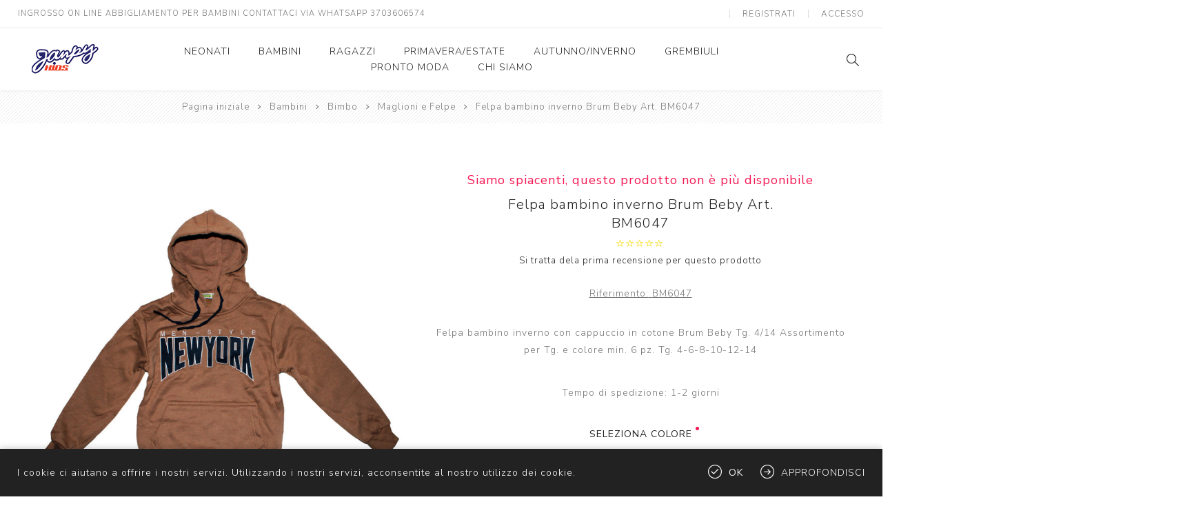

--- FILE ---
content_type: text/html; charset=utf-8
request_url: https://www.janpykids.it/felpa-bambino-inverno-brum-beby-art-bm6047
body_size: 20139
content:
<!DOCTYPE html>
<html lang="it"  class="html-product-details-page">
<head>
    <title>Felpa bambino inverno Brum Beby Art. BM6047. ingrosso abbigliamento bambino marbel, vendita online abbigliamento bambino neonato, ingrosso abbigliamento kappa, distributore abbigliamento bambina lollitop, abbigliamento umbro, janpykids fornitore moda neonato bambino ragazzo, abbigliamento di importazione per bambini, assistenza abbigliamento</title>
    <meta http-equiv="Content-type" content="text/html;charset=UTF-8" />
    <meta name="description" content="Felpa bambino inverno Brum Beby Art. BM6047" />
    <meta name="keywords" content="Felpa bambino inverno Brum Beby Art. BM6047" />
    <meta name="generator" content="nopCommerce" />
    <meta name="viewport" content="width=device-width, initial-scale=1.0, user-scalable=0, minimum-scale=1.0, maximum-scale=1.0" />
    <link href="https://fonts.googleapis.com/css?family=Nunito+Sans:300,400,800&amp;subset=latin-ext&display=swap" rel="stylesheet">
    <meta property="og:type" content="product" />
<meta property="og:title" content="Felpa bambino inverno Brum Beby Art. BM6047" />
<meta property="og:description" content="Felpa bambino inverno Brum Beby Art. BM6047" />
<meta property="og:image" content="https://www.janpykids.it/images/thumbs/0014116_felpa-bambino-inverno-brum-beby-art-bm6047_750.jpeg" />
<meta property="og:image:url" content="https://www.janpykids.it/images/thumbs/0014116_felpa-bambino-inverno-brum-beby-art-bm6047_750.jpeg" />
<meta property="og:url" content="https://www.janpykids.it/felpa-bambino-inverno-brum-beby-art-bm6047" />
<meta property="og:site_name" content="Janpy Kids ingrosso abbigliamento bambini" />
<meta property="twitter:card" content="summary" />
<meta property="twitter:site" content="Janpy Kids ingrosso abbigliamento bambini" />
<meta property="twitter:title" content="Felpa bambino inverno Brum Beby Art. BM6047" />
<meta property="twitter:description" content="Felpa bambino inverno Brum Beby Art. BM6047" />
<meta property="twitter:image" content="https://www.janpykids.it/images/thumbs/0014116_felpa-bambino-inverno-brum-beby-art-bm6047_750.jpeg" />
<meta property="twitter:url" content="https://www.janpykids.it/felpa-bambino-inverno-brum-beby-art-bm6047" />

    

    

<style>

    .product-details-page .full-description {
        display: none;
    }
    .product-details-page .ui-tabs .full-description {
        display: block;
    }
    .product-details-page .tabhead-full-description {
        display: none;
    }
    

    .product-details-page .product-specs-box {
        display: none;
    }
    .product-details-page .ui-tabs .product-specs-box {
        display: block;
    }
    .product-details-page .ui-tabs .product-specs-box .title {
        display: none;
    }
    
</style><!-- Global site tag (gtag.js) - Google Analytics -->
                <script async src='https://www.googletagmanager.com/gtag/js?id=G-84NJDYX46D'></script>
                <script>
                  window.dataLayer = window.dataLayer || [];
                  function gtag(){dataLayer.push(arguments);}
                  gtag('js', new Date());

                  gtag('config', 'G-84NJDYX46D');
                  
                  
                </script>

    


    <link href="/Themes/Avenue/Content/css/styles.css" rel="stylesheet" type="text/css" />
<link href="/Themes/Avenue/Content/css/footable.css" rel="stylesheet" type="text/css" />
<link href="/Themes/Avenue/Content/css/mobile.css" rel="stylesheet" type="text/css" />
<link href="/Themes/Avenue/Content/css/480.css" rel="stylesheet" type="text/css" />
<link href="/Themes/Avenue/Content/css/768.css" rel="stylesheet" type="text/css" />
<link href="/Themes/Avenue/Content/css/1024.css" rel="stylesheet" type="text/css" />
<link href="/Themes/Avenue/Content/css/1200.css" rel="stylesheet" type="text/css" />
<link href="/Themes/Avenue/Content/css/1500.css" rel="stylesheet" type="text/css" />
<link href="/Themes/Avenue/Content/css/msie.css" rel="stylesheet" type="text/css" />
<link href="/Plugins/SevenSpikes.Core/Styles/perfect-scrollbar.min.css" rel="stylesheet" type="text/css" />
<link href="/Plugins/SevenSpikes.Nop.Plugins.CloudZoom/Themes/Avenue/Content/cloud-zoom/CloudZoom.css" rel="stylesheet" type="text/css" />
<link href="/lib/magnific-popup/magnific-popup.css" rel="stylesheet" type="text/css" />
<link href="/Plugins/SevenSpikes.Nop.Plugins.PrevNextProduct/Themes/Avenue/Content/prevnextproduct.css" rel="stylesheet" type="text/css" />
<link href="/Plugins/SevenSpikes.Nop.Plugins.NopQuickTabs/Themes/Avenue/Content/QuickTabs.css" rel="stylesheet" type="text/css" />
<link href="/Plugins/SevenSpikes.Nop.Plugins.InstantSearch/Themes/Avenue/Content/InstantSearch.css" rel="stylesheet" type="text/css" />
<link href="/Plugins/SevenSpikes.Nop.Plugins.ProductRibbons/Styles/Ribbons.common.css" rel="stylesheet" type="text/css" />
<link href="/Plugins/SevenSpikes.Nop.Plugins.ProductRibbons/Themes/Avenue/Content/Ribbons.css" rel="stylesheet" type="text/css" />
<link href="/Plugins/SevenSpikes.Nop.Plugins.QuickView/Themes/Avenue/Content/QuickView.css" rel="stylesheet" type="text/css" />
<link href="/lib/fineuploader/fine-uploader.min.css" rel="stylesheet" type="text/css" />
<link href="/Themes/Avenue/Content/css/theme.custom-1.css?v=32" rel="stylesheet" type="text/css" />

    
    <link rel="canonical" href="https://www.janpykids.it/felpa-bambino-inverno-brum-beby-art-bm6047" />

    
    
    
    
    <!--Powered by nopCommerce - https://www.nopCommerce.com-->
</head>
<body class="product-details-page-body ">
    



<div class="ajax-loading-block-window" style="display: none">
</div>
<div id="dialog-notifications-success" title="Notifica" style="display:none;">
</div>
<div id="dialog-notifications-error" title="Errore" style="display:none;">
</div>
<div id="dialog-notifications-warning" title="Avviso" style="display:none;">
</div>
<div id="bar-notification" class="bar-notification-container" data-close="Chiudi">
</div>



<!--[if lte IE 8]>
    <div style="clear:both;height:59px;text-align:center;position:relative;">
        <a href="http://www.microsoft.com/windows/internet-explorer/default.aspx" target="_blank">
            <img src="/Themes/Avenue/Content/img/ie_warning.jpg" height="42" width="820" alt="You are using an outdated browser. For a faster, safer browsing experience, upgrade for free today." />
        </a>
    </div>
<![endif]-->


<div class="master-wrapper-page   standard-gallery">
    
    <div class="overlayOffCanvas"></div>
    <div class="header-wrapper">
        


<div class="header">
    
    
    <div class="header-upper">
        <div class="header-text">
            <span>INGROSSO ON LINE ABBIGLIAMENTO PER BAMBINI CONTATTACI VIA WHATSAPP 3703606574</span>
        </div>
        <div class="profile-links responsive-nav-content">
            <div class="responsive-nav-head">
                <span class="text">Profilo</span>
                <span class="button close-links"></span>
            </div>
            <div class="responsive-nav-body">
                
                
<div class="header-links">
    <ul>
        
            <li><a href="/register?returnUrl=%2Ffelpa-bambino-inverno-brum-beby-art-bm6047" class="ico-register">Registrati</a></li>
            <li><a href="/login?returnUrl=%2Ffelpa-bambino-inverno-brum-beby-art-bm6047" class="ico-login">Accesso</a></li>
                                
    </ul>
</div>

                <div class="header-selects">
                    
                    
                    
                    
                </div>
            </div>
        </div>
    </div>
    <div class="header-lower">
        <div class="header-lower-inner">
            <div class="header-logo-wrapper table-cell">
                <div class="nav-button menu-button">
                    <span class="trigger" title="Menu"></span>
                </div>
                <div class="header-logo">
                    



<a href="/" class="logo">


<img alt="Janpy Kids ingrosso abbigliamento bambini" src="https://www.janpykids.it/images/thumbs/0009171_logo janpy.png" /></a>
                </div>
            </div>
            <div class="header-menu table-cell responsive-nav-content">
                <div class="responsive-nav-head">
                    <span class="text">Menu</span>
                    <span class="button close-menu"></span>
                </div>
                
<input type="hidden" value="false" id="isRtlEnabled" />

<ul class="top-menu">
    
        

    <li class="has-sublist">
        <a class="with-subcategories" href="/neonati">Neonati</a>
        <button class="trigger plus-button"></button>
        <div class="sublist-wrap">
            <div class="responsive-nav-head back-button">
                <span class="text"><button>Back</button></span>
            </div>
            <ul class="sublist">


    <li class="has-sublist">
        <a class="with-subcategories" href="/neonato">Neonato</a>
        <button class="trigger plus-button"></button>
        <div class="sublist-wrap">
            <div class="responsive-nav-head back-button">
                <span class="text"><button>Back</button></span>
            </div>
            <ul class="sublist">


    <li>
            <a href="/t-shirt-e-maglie-neonato">T-Shirt, Maglieria, Felpe, Camicie</a>
    </li>


    <li>
            <a href="/bermuda-pantaloni-e-jeans-neonato">Pantaloni Jeans Bermuda</a>
    </li>


    <li>
            <a href="/lupetto-neonato">Lupetto</a>
    </li>


    <li>
            <a href="/completi-e-tute-neonato">Completi e Tute</a>
    </li>


    <li>
            <a href="/costumi-da-bagno-neonato">Costumi mare</a>
    </li>


    <li>
            <a href="/giubbini-e-giacche-neonato">Giubbini e Giacche</a>
    </li>
            </ul>
        </div>
    </li>


    <li class="has-sublist">
        <a class="with-subcategories" href="/neonata">Neonata</a>
        <button class="trigger plus-button"></button>
        <div class="sublist-wrap">
            <div class="responsive-nav-head back-button">
                <span class="text"><button>Back</button></span>
            </div>
            <ul class="sublist">


    <li>
            <a href="/t-shirt-neonata">T-Shirt , Maglieria, Camicie e Felpe</a>
    </li>


    <li>
            <a href="/jeans-neonata">Pantaloni, Jeans, Short, Gonne</a>
    </li>


    <li>
            <a href="/giubbini-e-giacche-neonata">Giubbini e Giacche</a>
    </li>


    <li>
            <a href="/completi-e-tute">Completi, Vestiti e Tute</a>
    </li>


    <li>
            <a href="/lupetto-4">Lupetto</a>
    </li>
            </ul>
        </div>
    </li>
            </ul>
        </div>
    </li>


    <li class="has-sublist">
        <a class="with-subcategories" href="/bambini">Bambini</a>
        <button class="trigger plus-button"></button>
        <div class="sublist-wrap">
            <div class="responsive-nav-head back-button">
                <span class="text"><button>Back</button></span>
            </div>
            <ul class="sublist">


    <li class="has-sublist">
        <a class="with-subcategories" href="/bimbo">Bimbo</a>
        <button class="trigger plus-button"></button>
        <div class="sublist-wrap">
            <div class="responsive-nav-head back-button">
                <span class="text"><button>Back</button></span>
            </div>
            <ul class="sublist">


    <li>
            <a href="/t-shirt-bimbo">T-Shirt, Camicie, Maglieria, Felpe</a>
    </li>


    <li>
            <a href="/bermuda-pantaloni-e-jeans-bambino">Bermuda, pantaloni e jeans</a>
    </li>


    <li>
            <a href="/giubbini-bimbo">Giubbini, giacche e gilet</a>
    </li>


    <li>
            <a href="/completi-bimbo">Completi, Tute</a>
    </li>


    <li>
            <a href="/costumi-da-bagno-bimbo">Costumi mare</a>
    </li>


    <li>
            <a href="/tuta-bambino">Tuta</a>
    </li>


    <li>
            <a href="/bambino-felpe">Maglioni e Felpe</a>
    </li>


    <li>
            <a href="/lupetto-5">Lupetto</a>
    </li>


    <li>
            <a href="/scuola">Scuola</a>
    </li>
            </ul>
        </div>
    </li>


    <li class="has-sublist">
        <a class="with-subcategories" href="/bimba">Bimba</a>
        <button class="trigger plus-button"></button>
        <div class="sublist-wrap">
            <div class="responsive-nav-head back-button">
                <span class="text"><button>Back</button></span>
            </div>
            <ul class="sublist">


    <li>
            <a href="/completi-bimba">Completi , tute e vestiti</a>
    </li>


    <li>
            <a href="/t-shirt-bimba">T-Shirt, Felpe, Camicie, Maglieria</a>
    </li>


    <li>
            <a href="/gonna-bimba">Gonna</a>
    </li>


    <li>
            <a href="/pantaloni-bimba">Pantaloni e saloppette</a>
    </li>


    <li>
            <a href="/giubbini-bimba">Giubbini</a>
    </li>


    <li>
            <a href="/jeans-bimba">Jeans, Pantaloni, Saloppette, Short e Gonne</a>
    </li>


    <li>
            <a href="/short">Short</a>
    </li>


    <li>
            <a href="/costumi-da-bagno">Costumi da bagno</a>
    </li>


    <li>
            <a href="/bambina-camicia">Camicia</a>
    </li>


    <li>
            <a href="/felpe-bambina">Maglioni e Felpe</a>
    </li>


    <li>
            <a href="/lupetto-6">Lupetto</a>
    </li>
            </ul>
        </div>
    </li>
            </ul>
        </div>
    </li>


    <li class="has-sublist">
        <a class="with-subcategories" href="/ragazzi">Ragazzi</a>
        <button class="trigger plus-button"></button>
        <div class="sublist-wrap">
            <div class="responsive-nav-head back-button">
                <span class="text"><button>Back</button></span>
            </div>
            <ul class="sublist">


    <li class="has-sublist">
        <a class="with-subcategories" href="/ragazzo">Ragazzo</a>
        <button class="trigger plus-button"></button>
        <div class="sublist-wrap">
            <div class="responsive-nav-head back-button">
                <span class="text"><button>Back</button></span>
            </div>
            <ul class="sublist">


    <li>
            <a href="/bermuda-pantaloni-e-jeans-ragazzo">Bermuda, pantaloni e jeans</a>
    </li>


    <li>
            <a href="/camicie-ragazzo">Camicie</a>
    </li>


    <li>
            <a href="/felpe-ragazzo">Maglioni, felpe</a>
    </li>


    <li>
            <a href="/t-shirt-ragazzo">T-Shirt, Felpe, Camicie, Maglieria</a>
    </li>


    <li>
            <a href="/giubbini-e-giacche-ragazzo">Giubbini, giacche e gilet</a>
    </li>


    <li>
            <a href="/tuta-ragazzo">Tuta e completi</a>
    </li>


    <li>
            <a href="/costumi-da-bagno-5">Costumi da Bagno</a>
    </li>


    <li>
            <a href="/lupetto-7">Lupetto</a>
    </li>
            </ul>
        </div>
    </li>


    <li class="has-sublist">
        <a class="with-subcategories" href="/ragazza">Ragazza</a>
        <button class="trigger plus-button"></button>
        <div class="sublist-wrap">
            <div class="responsive-nav-head back-button">
                <span class="text"><button>Back</button></span>
            </div>
            <ul class="sublist">


    <li>
            <a href="/maglioni-felpe">Maglioni &amp; Felpe</a>
    </li>


    <li>
            <a href="/completi-ragazza">Completi e vestiti</a>
    </li>


    <li>
            <a href="/t-shirt-t-shirt-ml-e-casacche">T-Shirt M/M &#x2B; M/L, Maglieria e Casacche</a>
    </li>


    <li>
            <a href="/giubbini-ragazza">Giubbini</a>
    </li>


    <li>
            <a href="/tuta-ragazza">Tuta</a>
    </li>


    <li>
            <a href="/camicie-ragazza">Camicie</a>
    </li>


    <li>
            <a href="/jeans-ragazza">Pantaloni, Jeans, Short e Gonne</a>
    </li>


    <li>
            <a href="/costume-da-bagno">Costume da bagno</a>
    </li>


    <li>
            <a href="/lupetto-8">Lupetto</a>
    </li>
            </ul>
        </div>
    </li>
            </ul>
        </div>
    </li>


    <li class="has-sublist">
        <a class="with-subcategories" href="/primavera-estate">Primavera/Estate</a>
        <button class="trigger plus-button"></button>
        <div class="sublist-wrap">
            <div class="responsive-nav-head back-button">
                <span class="text"><button>Back</button></span>
            </div>
            <ul class="sublist">


    <li>
            <a href="/pronto-moda">Pronto Moda</a>
    </li>
            </ul>
        </div>
    </li>


    <li>
            <a href="/autunno-inverno">Autunno/Inverno</a>
    </li>


    <li class="has-sublist">
        <a class="with-subcategories" href="/grembiuli">GREMBIULI</a>
        <button class="trigger plus-button"></button>
        <div class="sublist-wrap">
            <div class="responsive-nav-head back-button">
                <span class="text"><button>Back</button></span>
            </div>
            <ul class="sublist">


    <li class="has-sublist">
        <a class="with-subcategories" href="/grembiuli-scuola">GREMBIULI SCUOLA</a>
        <button class="trigger plus-button"></button>
        <div class="sublist-wrap">
            <div class="responsive-nav-head back-button">
                <span class="text"><button>Back</button></span>
            </div>
            <ul class="sublist">


    <li class="has-sublist">
        <a class="with-subcategories" href="/scuola-bimbo">SCUOLA BIMBA</a>
        <button class="trigger plus-button"></button>
        <div class="sublist-wrap">
            <div class="responsive-nav-head back-button">
                <span class="text"><button>Back</button></span>
            </div>
            <ul class="sublist">


    <li>
            <a href="/bimba-6-anni-tg-65-2">BIMBA 6 Anni (Tg. 65)</a>
    </li>


    <li>
            <a href="/bimba-7-anni-tg-70-2">BIMBA 7 Anni (Tg. 70)</a>
    </li>


    <li>
            <a href="/bimba-8-anni-tg-75">BIMBA 8 Anni (Tg. 75)</a>
    </li>


    <li>
            <a href="/bimba-9-anni-tg-80">BIMBA 9 Anni (Tg. 80)</a>
    </li>


    <li>
            <a href="/bimba-10-anni-tg-85">BIMBA 10 Anni (Tg. 85)</a>
    </li>


    <li>
            <a href="/bimba-11-anni-tg-90">BIMBA 11 Anni (Tg. 90)</a>
    </li>


    <li>
            <a href="/bimba-12-anni-tg-95">BIMBA 12 Anni (Tg. 95)</a>
    </li>


    <li>
            <a href="/bimba-13-anni-tg-100">BIMBA 13 Anni (Tg. 100)</a>
    </li>


    <li>
            <a href="/bimba-14-anni-tg-105">BIMBA 14 Anni (Tg. 105)</a>
    </li>


    <li>
            <a href="/bimba-15-anni-tg-110">BIMBA 15 Anni (Tg. 110)</a>
    </li>
            </ul>
        </div>
    </li>


    <li class="has-sublist">
        <a class="with-subcategories" href="/scuola-bimba">SCUOLA BIMBO</a>
        <button class="trigger plus-button"></button>
        <div class="sublist-wrap">
            <div class="responsive-nav-head back-button">
                <span class="text"><button>Back</button></span>
            </div>
            <ul class="sublist">


    <li>
            <a href="/bimbo-6-anni-tg-65-2">BIMBO 6 Anni (Tg. 65)</a>
    </li>


    <li>
            <a href="/bimbo-7-anni-tg-70-2">BIMBO 7 Anni (Tg. 70)</a>
    </li>


    <li>
            <a href="/bimbo-8-anni-tg-75">BIMBO 8 Anni (Tg. 75)</a>
    </li>


    <li>
            <a href="/bimbo-9-anni-tg-80">BIMBO 9 Anni (Tg. 80)</a>
    </li>


    <li>
            <a href="/bimbo-10-anni-tg-85">BIMBO 10 Anni (Tg. 85)</a>
    </li>


    <li>
            <a href="/bimbo-11-anni-tg-90">BIMBO 11 Anni (Tg. 90)</a>
    </li>


    <li>
            <a href="/bimbo-12-anni-tg-95">BIMBO 12 Anni (Tg. 95)</a>
    </li>


    <li>
            <a href="/bimbo-13-anni-tg-100">BIMBO 13 Anni (Tg. 100)</a>
    </li>


    <li>
            <a href="/bimbo-14-anni-tg-105">BIMBO 14 Anni (Tg. 105)</a>
    </li>


    <li>
            <a href="/bimbo-15-anni-tg-110">BIMBO 15 Anni (Tg. 110)</a>
    </li>
            </ul>
        </div>
    </li>
            </ul>
        </div>
    </li>


    <li class="has-sublist">
        <a class="with-subcategories" href="/grembiuli-asilo">GREMBIULI ASILO</a>
        <button class="trigger plus-button"></button>
        <div class="sublist-wrap">
            <div class="responsive-nav-head back-button">
                <span class="text"><button>Back</button></span>
            </div>
            <ul class="sublist">


    <li class="has-sublist">
        <a class="with-subcategories" href="/asilo-bimba">ASILO BIMBA</a>
        <button class="trigger plus-button"></button>
        <div class="sublist-wrap">
            <div class="responsive-nav-head back-button">
                <span class="text"><button>Back</button></span>
            </div>
            <ul class="sublist">


    <li>
            <a href="/bimba-2-anni-tg-45">BIMBA 2 Anni (tg. 45)</a>
    </li>


    <li>
            <a href="/bimba-3-anni-tg-50">BIMBA 3 Anni (tg. 50)</a>
    </li>


    <li>
            <a href="/bimba-4-anni-tg-55">BIMBA 4 Anni (tg. 55)</a>
    </li>


    <li>
            <a href="/bimba-5-anni-tg-60">BIMBA 5 Anni (tg. 60)</a>
    </li>


    <li>
            <a href="/bimba-6-anni-tg-65">BIMBA 6 Anni (tg. 65)</a>
    </li>


    <li>
            <a href="/bimba-7-anni-tg-70">BIMBA 7 Anni (tg. 70)</a>
    </li>
            </ul>
        </div>
    </li>


    <li class="has-sublist">
        <a class="with-subcategories" href="/asilo-bimbo">ASILO BIMBO</a>
        <button class="trigger plus-button"></button>
        <div class="sublist-wrap">
            <div class="responsive-nav-head back-button">
                <span class="text"><button>Back</button></span>
            </div>
            <ul class="sublist">


    <li>
            <a href="/bimbo-2-anni-tg-45">BIMBO 2 Anni (tg. 45)</a>
    </li>


    <li>
            <a href="/bimbo-3-anni-tg-50">BIMBO 3 Anni (tg. 50)</a>
    </li>


    <li>
            <a href="/bimbo-4-anni-tg-55">BIMBO 4 Anni (tg. 55)</a>
    </li>


    <li>
            <a href="/bimbo-5-anni-tg-60">BIMBO 5 Anni (tg. 60)</a>
    </li>


    <li>
            <a href="/bimbo-6-anni-tg-65">BIMBO 6 Anni (tg. 65)</a>
    </li>


    <li>
            <a href="/bimbo-7-anni-tg-70">BIMBO 7 Anni (tg. 70)</a>
    </li>
            </ul>
        </div>
    </li>
            </ul>
        </div>
    </li>
            </ul>
        </div>
    </li>


    <li>
            <a href="/pronto-moda-2">Pronto Moda</a>
    </li>
            <li><a href="/chi-siamo">Chi siamo</a></li>
                            
</ul>            </div>
            <div class="responsive-nav-wrapper table-cell">
                <div class="nav-button search-button">
                    <span class="trigger" title="Cerca"></span>
                </div>
                <div class="nav-button personal-button">
                    <span class="trigger" title="Profilo"></span>
                </div>
                            </div>
        </div>
    </div>
    <div class="search-box store-search-box responsive-nav-content">
        <div class="responsive-nav-head">
    <span class="text">Cerca</span>
    <span class="button close-search"></span>
</div>
<div class="responsive-nav-body">
    <form method="get" class="search-form" id="small-search-box-form" action="/search">
        <input type="text" class="search-box-text" id="small-searchterms" autocomplete="off" name="q" placeholder="Cerca" aria-label="Search store" />
        



<input type="hidden" class="instantSearchResourceElement"
       data-highlightFirstFoundElement="false"
       data-minKeywordLength="3"
       data-defaultProductSortOption="0"
       data-instantSearchUrl="/instantSearchFor"
       data-searchPageUrl="/search"
       data-searchInProductDescriptions="true"
       data-numberOfVisibleProducts="2" />


        <button type="submit" class="button-1 search-box-button" value="Cerca">Cerca</button>
            
                
    </form>
</div>
    </div>
    <div class="flyout-cart responsive-nav-content">
        <div class="responsive-nav-head">
            <span class="text">Carrello</span>
            <span class="button close-cart"></span>
        </div>
        <div class="responsive-nav-body">
            
        </div>
    </div>
    
</div>
    </div>
        
        
        <div class="breadcrumb">
            <ul itemscope itemtype="http://schema.org/BreadcrumbList">
                
                <li>
                    <span>
                        <a href="/">
                            <span>Pagina iniziale</span>
                        </a>
                    </span>
                    <span class="delimiter">/</span>
                </li>
                                    <li itemprop="itemListElement" itemscope itemtype="http://schema.org/ListItem">
                        <a href="/bambini" itemprop="item">
                            <span itemprop="name">Bambini</span>
                        </a>
                        <span class="delimiter">/</span>
                        <meta itemprop="position" content="1" />
                    </li>
                    <li itemprop="itemListElement" itemscope itemtype="http://schema.org/ListItem">
                        <a href="/bimbo" itemprop="item">
                            <span itemprop="name">Bimbo</span>
                        </a>
                        <span class="delimiter">/</span>
                        <meta itemprop="position" content="2" />
                    </li>
                    <li itemprop="itemListElement" itemscope itemtype="http://schema.org/ListItem">
                        <a href="/bambino-felpe" itemprop="item">
                            <span itemprop="name">Maglioni e Felpe</span>
                        </a>
                        <span class="delimiter">/</span>
                        <meta itemprop="position" content="3" />
                    </li>
                
                <li itemprop="itemListElement" itemscope itemtype="http://schema.org/ListItem">
                    <strong class="current-item" itemprop="name">Felpa bambino inverno Brum Beby Art. BM6047</strong>
                    <span itemprop="item" itemscope itemtype="http://schema.org/Thing" 
                          id="/felpa-bambino-inverno-brum-beby-art-bm6047">
                    </span>
                    <meta itemprop="position" content="4" />
                    
                </li>
            </ul>
    </div>


        <div class="master-wrapper-content">
        



<div id="product-ribbon-info" data-productid="6759"
     data-productboxselector=".product-item, .item-holder"
     data-productboxpicturecontainerselector=".picture, .item-picture"
     data-productpagepicturesparentcontainerselector=".product-essential"
     data-productpagebugpicturecontainerselector=".picture"
     data-retrieveproductribbonsurl="/RetrieveProductRibbons">
</div>


<div class="quickViewData" data-productselector=".product-item"
     data-productselectorchild=".buttons .wrap"
     data-retrievequickviewurl="/quickviewdata"
     data-quickviewbuttontext="Anteprima"
     data-quickviewbuttontitle="Quick View"
     data-isquickviewpopupdraggable="True"
     data-enablequickviewpopupoverlay="True"
     data-accordionpanelsheightstyle="content"
     data-getquickviewbuttonroute="/getquickviewbutton">
</div>
        <div class="master-column-wrapper">
            <div class="center-1">
    
    

<!--product breadcrumb-->

<div class="page product-details-page">
    <div class="page-body">
        
        <form method="post" id="product-details-form" action="/felpa-bambino-inverno-brum-beby-art-bm6047">
            <div itemscope itemtype="http://schema.org/Product" data-productid="6759">
                <div class="product-essential">
                    
                    



    <input type="hidden" class="cloudZoomAdjustPictureOnProductAttributeValueChange"
           data-productid="6759"
           data-isintegratedbywidget="true" />
        <input type="hidden" class="cloudZoomEnableClickToZoom" />
    <div class="gallery sevenspikes-cloudzoom-gallery">
        
        <div class="picture-wrapper">
            <div class="picture" id="sevenspikes-cloud-zoom" data-zoomwindowelementid=""
                 data-selectoroftheparentelementofthecloudzoomwindow=""
                 data-defaultimagecontainerselector=".product-essential .gallery"
                 data-zoom-window-width="500"
                 data-zoom-window-height="500">
                <a href="https://www.janpykids.it/images/thumbs/0014116_felpa-bambino-inverno-brum-beby-art-bm6047.jpeg" data-full-image-url="https://www.janpykids.it/images/thumbs/0014116_felpa-bambino-inverno-brum-beby-art-bm6047.jpeg" class="picture-link" id="zoom1">
                    <img src="https://www.janpykids.it/images/thumbs/0014116_felpa-bambino-inverno-brum-beby-art-bm6047_750.jpeg" alt="Immagine di Felpa bambino inverno Brum Beby Art. BM6047" class="cloudzoom" id="cloudZoomImage"
                         itemprop="image" data-cloudzoom="appendSelector: &#x27;.picture-wrapper&#x27;, zoomPosition: &#x27;inside&#x27;, zoomOffsetX: 0, captionPosition: &#x27;bottom&#x27;, tintOpacity: 0, zoomWidth: 500, zoomHeight: 500, easing: 3, touchStartDelay: true, zoomFlyOut: false, disableZoom: &#x27;auto&#x27;"
                          />
                </a>
            </div>
        </div>
        
    </div>
                    <div class="overview ">
                        <div class="product-name">
                                <div class="discontinued-product">
        <h4>Siamo spiacenti, questo prodotto non è più disponibile</h4>
    </div>

                            <h1 itemprop="name">
                                <span>Felpa bambino inverno Brum Beby Art. BM6047</span>
                                


                            </h1>
                                <div class="product-reviews-overview" >
        <div class="rating-box">
            <div class="rating-icons">
                <div class="rating" style="width: 0%">
                </div>
            </div>
        </div>
            <div class="product-no-reviews">
                <a href="/productreviews/6759">Si tratta dela prima recensione per questo prodotto</a>
            </div>
    </div>

                            <!--price-->
    <div class="prices" itemprop="offers" itemscope itemtype="http://schema.org/Offer">
            <div class="product-price">
<span  itemprop="price" content="0.00" class="price-value-6759" >
                    
                </span>
            </div>
    </div>
                        </div>
                        
                        <!--manufacturers-->
                        
                        <!--SKU, MAN, GTIN, vendor-->
                        	<div class="additional-details">
	        <div class="sku" >
	            <span class="label">Riferimento:</span>
	            <span class="value" itemprop="sku" id="sku-6759">BM6047</span>
	        </div>
	    	    	    	</div>

                            <div class="short-description">
                                Felpa bambino inverno con cappuccio in cotone Brum Beby Tg. 4/14
Assortimento per Tg. e colore min. 6 pz. Tg. 4-6-8-10-12-14
                            </div>
                        <!--delivery-->
                            <div class="delivery">
        

                    <div class="delivery-date">
                <span class="label">Tempo di spedizione:</span>
                <span class="value">1-2 giorni</span>
            </div>
    </div>

                        <!--sample download-->
                        
                        <!--attributes-->
    <div class="attributes">
        <dl>
                <dt id="product_attribute_label_4840">
                    <label class="text-prompt">
                        Seleziona colore
                    </label>
                        <span class="required">*</span>
                                    </dt>
                <dd id="product_attribute_input_4840">
                                <select name="product_attribute_4840" id="product_attribute_4840" >
                                                                            <option value="13396">Moro</option>
                                </select>
                                
                </dd>
        </dl>
        
    </div>
        
                        <!--gift card-->
                        <!--rental info-->
                        <!--price breaks-->
                        
                        <div class="cart-buttons-wrapper">
                            <!--add to cart-->
                            <!--wishlist, compare, email a friend-->
                            <div class="overview-buttons">
                                
                                    <div class="compare-products">
        <button type="button" title="Confronta" value="Confronta" class="button-2 add-to-compare-list-button" onclick="AjaxCart.addproducttocomparelist('/compareproducts/add/6759');return false;">Confronta</button>
    </div>

                                    <div class="email-a-friend">
        <input type="button" value="Invia ad un amico" class="button-2 email-a-friend-button" onclick="setLocation('/productemailafriend/6759')" />
    </div>

                                
                            </div>
                        </div>
                        <!--availability-->
                            <div class="availability">
            <div class="stock">
                <span class="label">Disponibilità:</span>
                <span class="value" id="stock-availability-value-6759">Esaurito</span>
            </div>
            <div class="back-in-stock-subscription">
        <input type="button" id="back-in-stock-subscribe-6759" class="button-2 subscribe-button" value="Notifica a me quando disponibile" />
        
    </div>

    </div>

                        



<div class="product-share">
    <label>Social</label>
    <ul class=".product-share-list">

        <li class="share-item facebook">
            <a class="share-link" href="javascript:openShareWindow('https://www.facebook.com/sharer.php?u=https://www.janpykids.it/felpa-bambino-inverno-brum-beby-art-bm6047')"></a>
        </li>

        <li class="share-item twitter">
            <a class="share-link " href="javascript:openShareWindow('https://twitter.com/share?url=https://www.janpykids.it/felpa-bambino-inverno-brum-beby-art-bm6047')"></a>
        </li>

        <li class="share-item pinterest">
            <a class="share-link" href="javascript:void((function(){var%20e=document.createElement('script');e.setAttribute('type','text/javascript');e.setAttribute('charset','UTF-8');e.setAttribute('src','https://assets.pinterest.com/js/pinmarklet.js?r='+Math.random()*99999999);document.body.appendChild(e)})());"></a>
        </li>

        <li class="share-item rss">
            <a class="share-link" href="#"></a>
        </li>

    </ul>

    
</div>

                        
                    </div>
					
                </div>
                
    

    <div id="quickTabs" class="productTabs "
         data-ajaxEnabled="false"
         data-productReviewsAddNewUrl="/ProductTab/ProductReviewsTabAddNew/6759"
         data-productContactUsUrl="/ProductTab/ProductContactUsTabAddNew/6759"
         data-couldNotLoadTabErrorMessage="Couldn&#x27;t load this tab.">
        
<div class="productTabs-header">
    <ul>
            <li>
                <a href="#quickTab-description">Informazioni</a>
            </li>
            <li>
                <a href="#quickTab-specifications">Specifiche</a>
            </li>
            <li>
                <a href="#quickTab-contact_us">Domanda</a>
            </li>
        
    </ul>
</div>
<div class="productTabs-body">
        <div id="quickTab-description">
            <div class="full-description" itemprop="description">
    <p>Felpa bambino inverno con cappuccio in cotone Brum Beby Tg. 4/14<br />Assortimento per Tg. e colore min. 6 pz. Tg. 4-6-8-10-12-14</p>
</div>
        </div>
        <div id="quickTab-specifications">
            
    <div class="product-specs-box">
        <div class="title">
            <strong>Specifiche di prodotto</strong>
        </div>
        <div class="table-wrapper">
            <table class="data-table">
                <thead>
                    <tr class="hidden-row">
                        <th width="25%"><span>Attribute name</span></th>
                        <th><span>Attribute value</span></th>
                    </tr>
                </thead>
                <tbody>
                        <tr  class="odd">
                            <td class="spec-name">
                                Collezione
                            </td>
                            <td class="spec-value">
Inverno                            </td>
                        </tr>
                        <tr  class="even">
                            <td class="spec-name">
                                Et&#xE0;
                            </td>
                            <td class="spec-value">
Bambino/a                            </td>
                        </tr>
                </tbody>
            </table>
        </div>
    </div>

        </div>
        <div id="quickTab-contact_us">
            
<div id="contact-us-tab" class="contact-page">
    <div class="form">
        <div class="fieldset">
            <div class="form-fields">
                <div class="inputs">            
                    <label for="FullName">Nome completo</label>
                    <input placeholder="Inserisci il nome" class="contact_tab_fullname review-title" type="text" data-val="true" data-val-required="Il nome &#xE8; richiesto" id="FullName" name="FullName" value="" />
                    <span class="required">*</span>
                    <span class="field-validation-valid" data-valmsg-for="FullName" data-valmsg-replace="true"></span>
                </div>
                <div class="inputs">
                    <label for="Email">La tua email</label>
                    <input placeholder="Inserisci l'indirizzo email" class="contact_tab_email review-title" type="email" data-val="true" data-val-email="Email errata" data-val-required="L&#x27;email &#xE8; richiesta" id="Email" name="Email" value="" />
                    <span class="required">*</span>
                    <span class="field-validation-valid" data-valmsg-for="Email" data-valmsg-replace="true"></span>
                </div>
                    <div class="inputs">               
                        <label for="Subject">Oggetto:</label>
                        <input placeholder="Inserisci oggetto" class="contact_tab_subject subject" type="text" data-val="true" data-val-required="Inserire oggetto" id="Subject" name="Subject" value="" />
                        <span class="required">*</span>
                        <span class="field-validation-valid" data-valmsg-for="Subject" data-valmsg-replace="true"></span>
                    </div>
                <div class="inputs">            
                    <label for="Enquiry">Richiesta</label>
                    <textarea placeholder="Inserisci la tua domanda" class="contact_tab_enquiry review-text" data-val="true" data-val-required="Inserisci la richiesta" id="Enquiry" name="Enquiry">
</textarea>
                    <span class="required">*</span>
                    <span class="field-validation-valid" data-valmsg-for="Enquiry" data-valmsg-replace="true"></span>
                </div>
            </div>
        </div>
        <div class="buttons">
            <input type="button" id="send-contact-us-form" name="send-email" class="button-1 contact-us-button" value="Invia" />
        </div>
    </div>
</div>
        </div>
    
</div>
    </div>

                <div class="product-collateral">
                        <div class="full-description" itemprop="description">
                            <p>Felpa bambino inverno con cappuccio in cotone Brum Beby Tg. 4/14<br />Assortimento per Tg. e colore min. 6 pz. Tg. 4-6-8-10-12-14</p>
                        </div>
                        <div class="product-specs-box">
        <div class="title">
            <strong>Specifiche di prodotto</strong>
        </div>
        <div class="table-wrapper">
            <table class="data-table">
                <thead>
                    <tr class="hidden-row">
                        <th width="25%"><span>Attribute name</span></th>
                        <th><span>Attribute value</span></th>
                    </tr>
                </thead>
                <tbody>
                        <tr  class="odd">
                            <td class="spec-name">
                                Collezione
                            </td>
                            <td class="spec-value">
Inverno                            </td>
                        </tr>
                        <tr  class="even">
                            <td class="spec-name">
                                Et&#xE0;
                            </td>
                            <td class="spec-value">
Bambino/a                            </td>
                        </tr>
                </tbody>
            </table>
        </div>
    </div>

                    
                </div>
                    <div class="also-purchased-products-grid product-grid">
        <div class="title">
            <strong>Hanno acquistato anche</strong>
        </div>
        <div class="item-grid">
                <div class="item-box">



<div class="product-item" data-productid="6881">
    <div class="picture">
        <a href="/leggings-bambina-inverno-jebellina-art-mj5685" title="Visualizza i dettagli per Leggings bambina inverno Jebellina Art. MJ5685">


    <img src="[data-uri]"
         data-lazyloadsrc="https://www.janpykids.it/images/thumbs/0014370_leggings-bambina-inverno-jebellina-art-mj5685_400.jpeg" alt="Immagine di Leggings bambina inverno Jebellina Art. MJ5685" title="Visualizza i dettagli per Leggings bambina inverno Jebellina Art. MJ5685" class="picture-img"/>
        </a>
    </div>
    <div class="details">
        <h2 class="product-title">
            <a href="/leggings-bambina-inverno-jebellina-art-mj5685">Leggings bambina inverno Jebellina Art. MJ5685</a>
        </h2>
                    <div class="rating-box" title="0 recensione(i)">
                <div class="rating-icons">
                    <div class="rating" style="width: 0%"></div>
                </div>
            </div>
        <div class="description">
            <p>Leggings bambina inverno in felpa Jebellina Tg. 4/16.
Assortimento per Tg. e colore min. 7 pz. Tg. 4-6-8-10-12-14-16</p>
        </div>
        
        <div class="prices">
            <span class="price actual-price"></span>
                    </div>
        
    </div>
    <div class="buttons">
        <a class="dummy-link" href="/leggings-bambina-inverno-jebellina-art-mj5685" title="Visualizza i dettagli per Leggings bambina inverno Jebellina Art. MJ5685"></a> 
        <div class="wrap">
                <button type="button" value="Aggiungi alla lista di comparazione" title="Aggiungi alla lista di comparazione" class="button-2 add-to-compare-list-button" onclick="AjaxCart.addproducttocomparelist('/compareproducts/add/6881');return false;">Aggiungi alla lista di comparazione</button>
                                </div>
    </div>
    
</div>
</div>
                <div class="item-box">



<div class="product-item" data-productid="7735">
    <div class="picture">
        <a href="/dolcevita-lana-inverno-bambino-best-kids-art-ro823" title="Visualizza i dettagli per Dolcevita lana inverno bambino Best Kids Art. RO823">


    <img src="[data-uri]"
         data-lazyloadsrc="https://www.janpykids.it/images/thumbs/0016126_dolcevita-lana-inverno-bambino-best-kids-art-ro823_400.jpeg" alt="Immagine di Dolcevita lana inverno bambino Best Kids Art. RO823" title="Visualizza i dettagli per Dolcevita lana inverno bambino Best Kids Art. RO823" class="picture-img"/>
        </a>
    </div>
    <div class="details">
        <h2 class="product-title">
            <a href="/dolcevita-lana-inverno-bambino-best-kids-art-ro823">Dolcevita lana inverno bambino Best Kids Art. RO823</a>
        </h2>
                    <div class="rating-box" title="0 recensione(i)">
                <div class="rating-icons">
                    <div class="rating" style="width: 0%"></div>
                </div>
            </div>
        <div class="description">
            <p>Dolcevita lana a trecce bambino inverno Best Kids Tg. 4/14.
Assortimento per Tg. e colore min. 6 pz. Tg.  4-6-8-10-12-14</p>
        </div>
        
        <div class="prices">
            <span class="price actual-price"></span>
                    </div>
        
    </div>
    <div class="buttons">
        <a class="dummy-link" href="/dolcevita-lana-inverno-bambino-best-kids-art-ro823" title="Visualizza i dettagli per Dolcevita lana inverno bambino Best Kids Art. RO823"></a> 
        <div class="wrap">
                <button type="button" value="Aggiungi alla lista di comparazione" title="Aggiungi alla lista di comparazione" class="button-2 add-to-compare-list-button" onclick="AjaxCart.addproducttocomparelist('/compareproducts/add/7735');return false;">Aggiungi alla lista di comparazione</button>
                                </div>
    </div>
    
</div>
</div>
                <div class="item-box">



<div class="product-item" data-productid="4641">
    <div class="picture">
        <a href="/jeans-neonato-autunno-small-gang-art-n1608" title="Visualizza i dettagli per Jeans neonato autunno/inverno Small Gang Art. N1608">


    <img src="[data-uri]"
         data-lazyloadsrc="https://www.janpykids.it/images/thumbs/0009502_jeans-neonato-autunnoinverno-small-gang-art-n1608_400.jpeg" alt="Immagine di Jeans neonato autunno/inverno Small Gang Art. N1608" title="Visualizza i dettagli per Jeans neonato autunno/inverno Small Gang Art. N1608" class="picture-img"/>
        </a>
    </div>
    <div class="details">
        <h2 class="product-title">
            <a href="/jeans-neonato-autunno-small-gang-art-n1608">Jeans neonato autunno/inverno Small Gang Art. N1608</a>
        </h2>
                    <div class="rating-box" title="0 recensione(i)">
                <div class="rating-icons">
                    <div class="rating" style="width: 0%"></div>
                </div>
            </div>
        <div class="description">
            <p>Jeans neonato autunno/inverno Small Gang Tg. 12/36
Assortimento per Tg. e colore min. 5 pz. Tg. 12-18-24-30-36</p>
        </div>
        
        <div class="prices">
            <span class="price actual-price"></span>
                    </div>
        
    </div>
    <div class="buttons">
        <a class="dummy-link" href="/jeans-neonato-autunno-small-gang-art-n1608" title="Visualizza i dettagli per Jeans neonato autunno/inverno Small Gang Art. N1608"></a> 
        <div class="wrap">
                <button type="button" value="Aggiungi alla lista di comparazione" title="Aggiungi alla lista di comparazione" class="button-2 add-to-compare-list-button" onclick="AjaxCart.addproducttocomparelist('/compareproducts/add/4641');return false;">Aggiungi alla lista di comparazione</button>
                                </div>
    </div>
    
</div>
</div>
                <div class="item-box">



<div class="product-item" data-productid="6630">
    <div class="picture">
        <a href="/coordinato-neonato-inverno-small-gang-art-m8145" title="Visualizza i dettagli per Coordinato neonato inverno Small Gang Art. M8145">


    <img src="[data-uri]"
         data-lazyloadsrc="https://www.janpykids.it/images/thumbs/0013790_coordinato-neonato-inverno-small-gang-art-m8145_400.jpeg" alt="Immagine di Coordinato neonato inverno Small Gang Art. M8145" title="Visualizza i dettagli per Coordinato neonato inverno Small Gang Art. M8145" class="picture-img"/>
        </a>
    </div>
    <div class="details">
        <h2 class="product-title">
            <a href="/coordinato-neonato-inverno-small-gang-art-m8145">Coordinato neonato inverno Small Gang Art. M8145</a>
        </h2>
                    <div class="rating-box" title="0 recensione(i)">
                <div class="rating-icons">
                    <div class="rating" style="width: 0%"></div>
                </div>
            </div>
        <div class="description">
            <p>Coordinato inverno neonato 3 pezzi con giubbino, t-shirt m/l e jeans 
Small Gang Tg. 12/36
Assortimento per Tg. e colore min. 5 pz. Tg. 12-18-24-30-36</p>
        </div>
        
        <div class="prices">
            <span class="price actual-price"></span>
                    </div>
        
    </div>
    <div class="buttons">
        <a class="dummy-link" href="/coordinato-neonato-inverno-small-gang-art-m8145" title="Visualizza i dettagli per Coordinato neonato inverno Small Gang Art. M8145"></a> 
        <div class="wrap">
                <button type="button" value="Aggiungi alla lista di comparazione" title="Aggiungi alla lista di comparazione" class="button-2 add-to-compare-list-button" onclick="AjaxCart.addproducttocomparelist('/compareproducts/add/6630');return false;">Aggiungi alla lista di comparazione</button>
                                </div>
    </div>
    
</div>
</div>
                <div class="item-box">



<div class="product-item" data-productid="6893">
    <div class="picture">
        <a href="/vestito-bambina-natalizio-lollitop-art-h7246" title="Visualizza i dettagli per Vestito bambina NATALIZIO Lollitop Art. H7246">


    <img src="[data-uri]"
         data-lazyloadsrc="https://www.janpykids.it/images/thumbs/0014395_vestito-bambina-natalizio-lollitop-art-h7246_400.jpeg" alt="Immagine di Vestito bambina NATALIZIO Lollitop Art. H7246" title="Visualizza i dettagli per Vestito bambina NATALIZIO Lollitop Art. H7246" class="picture-img"/>
        </a>
    </div>
    <div class="details">
        <h2 class="product-title">
            <a href="/vestito-bambina-natalizio-lollitop-art-h7246">Vestito bambina NATALIZIO Lollitop Art. H7246</a>
        </h2>
                    <div class="rating-box" title="0 recensione(i)">
                <div class="rating-icons">
                    <div class="rating" style="width: 0%"></div>
                </div>
            </div>
        <div class="description">
            <p>Vestito bambina inverno NATALIZIO in ciniglia Lollitop Tg. 3/7
Assortimento per Tg. e colore min. 5 pz. Tg. 3-4-5-6-7</p>
        </div>
        
        <div class="prices">
            <span class="price actual-price"></span>
                    </div>
        
    </div>
    <div class="buttons">
        <a class="dummy-link" href="/vestito-bambina-natalizio-lollitop-art-h7246" title="Visualizza i dettagli per Vestito bambina NATALIZIO Lollitop Art. H7246"></a> 
        <div class="wrap">
                <button type="button" value="Aggiungi alla lista di comparazione" title="Aggiungi alla lista di comparazione" class="button-2 add-to-compare-list-button" onclick="AjaxCart.addproducttocomparelist('/compareproducts/add/6893');return false;">Aggiungi alla lista di comparazione</button>
                                </div>
    </div>
    
</div>
</div>
        </div>
    </div>

                
            </div>
        <input name="__RequestVerificationToken" type="hidden" value="CfDJ8H1Z9Ix34C1Grx6r7dU1mI9EP4NNda7ig9hz4vuJokdTduboPv35U3BMrKzD6YA-rT0X1ATeEjtTNnqoLh8hnWvAGAgxIdpNp_c3m6EuP-YHPd3N-sAaeeuLoRoM2TE4pnFwFM7HJ60ECfcNHHHeye0" /></form>
        
    </div>
</div>

    
</div>

        </div>
        
    </div>
    

<div class="footer">
    <div class="footer-upper">
        <div class="newsletter">
    <div class="newsletter-subscribe" id="newsletter-subscribe-block">
        <div class="title">
            Iscriviti alla newsletter
        </div>
        <div class="newsletter-email">
            <input id="newsletter-email" class="newsletter-subscribe-text" placeholder="Inserisci la tua email qui..." aria-label="Iscriviti" type="email" name="NewsletterEmail" value="" />
            <input type="button" value="Iscrizione" id="newsletter-subscribe-button" class="button-1 newsletter-subscribe-button" />
        </div>
        <div class="newsletter-validation">
            <span id="subscribe-loading-progress" style="display: none;" class="please-wait">Attendere…</span>
            <span class="field-validation-valid" data-valmsg-for="NewsletterEmail" data-valmsg-replace="true"></span>
        </div>
    </div>
    <div class="newsletter-result" id="newsletter-result-block"></div>
    
</div>
    </div>
    <div class="footer-middle">
        <div class="footer-text">
            <div class="footer-logo">
                    <img src="https://www.janpykids.it/images/thumbs/0008334_footer.png" alt="" title="" />
            </div>
            <p class="text">INGROSSO distribuzione e vendita On-Line, rivolto a rivenditori del settore ( negozianti , venditori al dettaglio On-Line , centri commerciali , esportatori , ecc.. ) .</p>
            <a class="read-more" href="/chi-siamo">Per saperne di più</a>
        </div>
        <div class="footer-block-wrapper">
            <div class="footer-block information">
                <div class="title">
                    <strong>Informazioni</strong>
                </div>
                <ul class="list">
                        <li><a href="/sitemap">Mappa del sito</a></li>
                                            <li><a href="/chi-siamo">Chi siamo</a></li>
                        <li><a href="/condizioni-di-uso">Modalit&#xE0; di acquisto e pagamento</a></li>
                        <li><a href="/frequently-asked-questions">Domande e risposte</a></li>
                                            <li><a href="/contactus">Contatti</a></li>
                </ul>
            </div>
            <div class="footer-block customer-service">
                <div class="title">
                    <strong>Servizio Clienti</strong>
                </div>
                <ul class="list">
                                                                <li><a href="/blog">Blog</a></li>
                                                                <li><a href="/recentlyviewedproducts">Ultimi prodotti visti</a></li>
                                            <li><a href="/compareproducts">Confronta i prodotti</a></li>
                                            <li><a href="/newproducts">I nuovi prodotti</a></li>
                                            <li><a href="/privacy-policy">Informativa sulla Privacy</a></li>
                        <li><a href="/spedizione-e-consegna">Spedizione e consegna</a></li>
                                    </ul>
            </div>
            <div class="footer-block my-account">
                <div class="title">
                    <strong>Il mio account</strong>
                </div>
                <ul class="list">
                        <li><a href="/customer/info">Account</a></li>
                                            <li><a href="/order/history">I miei ordini</a></li>
                                            <li><a href="/customer/addresses">Dove spedire</a></li>
                                                                                                </ul>
            </div>
        </div>
    </div>
    <div class="footer-lower">
        <div class="footer-lower-block footer-social-buttons">
            



<ul>
        <li><a target="_blank" class="facebook" href="https://www.facebook.com/janpykids/" aria-label="Facebook"></a></li>
            <li><a target="_blank" class="twitter" href="#" aria-label="Twitter"></a></li>
                <li><a target="_blank" class="instagram" href="https://www.instagram.com/janpy_kids/" aria-label="Instagram"></a></li>
            <li><a target="_blank" class="youtube" href="#" aria-label="YouTube"></a></li>
        </ul>
        </div>
        <div class="footer-lower-block footer-site-info">
		<div class="info footer-powered-by">
                    Powered by <a href="https://www.landlogic.it/">LandLogic IT</a>
                </div>
                        <div class="info footer-disclaimer">
                Copyright &copy; 2026 Janpy Kids ingrosso abbigliamento bambini. Tutti i diritti riservati
            </div>
        </div>
        <div class="footer-lower-block footer-payment-methods">
            <ul>
                <li class="method1"></li>
                <li class="method2"></li>
                <li class="method3"></li>
                <li class="method4"></li>
                <li class="method5"></li>
            </ul>
        </div>
    </div>
    
    
</div>
</div>

<div id="eu-cookie-bar-notification" class="eu-cookie-bar-notification">
    <div class="content">
        <div class="text">I cookie ci aiutano a offrire i nostri servizi. Utilizzando i nostri servizi, acconsentite al nostro utilizzo dei cookie.</div>
        <div class="buttons-more">
            <button type="button" class="ok-button button-1" id="eu-cookie-ok">OK</button>
            <a class="learn-more" href="/privacy-policy">Approfondisci</a>
        </div>
    </div>
</div>

<!-- Facebook Pixel Code -->
            <script>
                !function (f, b, e, v, n, t, s) {
                if (f.fbq) return; n = f.fbq = function () {
                n.callMethod ?
                n.callMethod.apply(n, arguments) : n.queue.push(arguments)
                }; if (!f._fbq) f._fbq = n;
                n.push = n; n.loaded = !0; n.version = '2.0'; n.queue = []; t = b.createElement(e); t.async = !0;
                t.src = v; s = b.getElementsByTagName(e)[0]; s.parentNode.insertBefore(t, s)
                }(window,
                    document, 'script', '//connect.facebook.net/en_US/fbevents.js');

                fbq('init', '805899636970054')
fbq('track', 'ViewContent'); 
fbq('track', "PageView");</script>
            <noscript>
                <img height="1" width="1" style="display:none"
                    src="https://www.facebook.com/tr?id=805899636970054&ev=PageView&noscript=1" />
            </noscript>
            <!-- End Facebook Pixel Code -->



    
    <script src="/lib/jquery/jquery-3.3.1.min.js"></script>
<script src="/lib/jquery-validate/jquery.validate-v1.17.0/jquery.validate.min.js"></script>
<script src="/lib/jquery-validate/jquery.validate.unobtrusive-v3.2.10/jquery.validate.unobtrusive.min.js"></script>
<script src="/lib/jquery-ui/jquery-ui-1.12.1.custom/jquery-ui.min.js"></script>
<script src="/lib/jquery-migrate/jquery-migrate-3.0.1.min.js"></script>
<script src="/Plugins/SevenSpikes.Core/Scripts/iOS-12-array-reverse-fix.min.js"></script>
<script src="/js/public.common.js"></script>
<script src="/js/public.ajaxcart.js"></script>
<script src="/js/public.countryselect.js"></script>
<script src="/lib/kendo/2014.1.318/kendo.core.min.js"></script>
<script src="/lib/kendo/2014.1.318/kendo.userevents.min.js"></script>
<script src="/lib/kendo/2014.1.318/kendo.draganddrop.min.js"></script>
<script src="/lib/kendo/2014.1.318/kendo.window.min.js"></script>
<script src="/Plugins/SevenSpikes.Nop.Plugins.InstantSearch/Scripts/InstantSearch.min.js"></script>
<script src="/lib/kendo/2014.1.318/kendo.data.min.js"></script>
<script src="/lib/kendo/2014.1.318/kendo.popup.min.js"></script>
<script src="/lib/kendo/2014.1.318/kendo.list.min.js"></script>
<script src="/lib/kendo/2014.1.318/kendo.autocomplete.min.js"></script>
<script src="/Plugins/SevenSpikes.Core/Scripts/cloudzoom.core.min.js"></script>
<script src="/Plugins/SevenSpikes.Nop.Plugins.CloudZoom/Scripts/CloudZoom.min.js"></script>
<script src="/lib/magnific-popup/jquery.magnific-popup.min.js"></script>
<script src="/Plugins/SevenSpikes.Nop.Plugins.NopQuickTabs/Scripts/ProductTabs.min.js"></script>
<script src="/Plugins/SevenSpikes.Core/Scripts/jquery.json-2.4.min.js"></script>
<script src="/Plugins/SevenSpikes.Core/Scripts/sevenspikes.core.min.js"></script>
<script src="/Plugins/SevenSpikes.Nop.Plugins.ProductRibbons/Scripts/ProductRibbons.min.js"></script>
<script src="/lib/fineuploader/jquery.fine-uploader.min.js"></script>
<script src="/Plugins/SevenSpikes.Nop.Plugins.QuickView/Scripts/QuickView.min.js"></script>
<script src="/Plugins/SevenSpikes.Core/Scripts/footable.min.js"></script>
<script src="/Plugins/SevenSpikes.Core/Scripts/perfect-scrollbar.min.js"></script>
<script src="/Plugins/SevenSpikes.Core/Scripts/sevenspikes.theme.min.js"></script>
<script src="/Themes/Avenue/Content/scripts/avenue.js"></script>

    <script>
            $(document).on("product_attributes_changed", function (data) {
                if (data.changedData.isFreeShipping) {
                    $(".free-shipping").removeClass("invisible");
                } else {
                    $(".free-shipping").addClass("invisible");
                }
            });
        </script>
<script>
                                    $(document).ready(function() {
                                        showHideDropdownQuantity("product_attribute_4840");
                                    });
                                </script>
<script>
            function showHideDropdownQuantity(id) {
                $('select[name=' + id + '] > option').each(function() {
                    $('#' + id + '_' + this.value + '_qty_box').hide();
                });
                $('#' + id + '_' + $('select[name=' + id + '] > option:selected').val() + '_qty_box').css('display', 'inline-block');
            };

            function showHideRadioQuantity(id) {
                $('input[name=' + id + ']:radio').each(function() {
                    $('#' + $(this).attr('id') + '_qty_box').hide();
                });
                $('#' + id + '_' + $('input[name=' + id + ']:radio:checked').val() + '_qty_box').css('display', 'inline-block');
            };

            function showHideCheckboxQuantity(id) {
                if ($('#' + id).is(':checked'))
                    $('#' + id + '_qty_box').css('display', 'inline-block');
                else
                    $('#' + id + '_qty_box').hide();
            };
        </script>
<script>
            function attribute_change_handler_6759() {
                $.ajax({
                    cache: false,
                    url: "/shoppingcart/productdetails_attributechange?productId=6759&validateAttributeConditions=False&loadPicture=True",
                    data: $('#product-details-form').serialize(),
                    type: "POST",
                    success: function (data, textStatus, jqXHR) {
                        if (data.price) {
                            $('.price-value-6759').text(data.price);
                        }
                        if (data.basepricepangv) {
                            $('#base-price-pangv-6759').text(data.basepricepangv);
                        } else {
                            $('#base-price-pangv-6759').hide();
                        }
                        if (data.sku) {
                            $('#sku-6759').text(data.sku).parent(".sku").show();
                        } else {
                            $('#sku-6759').parent(".sku").hide();
                        }
                        if (data.mpn) {
                            $('#mpn-6759').text(data.mpn).parent(".manufacturer-part-number").show();
                        } else {
                            $('#mpn-6759').parent(".manufacturer-part-number").hide();
                        }
                        if (data.gtin) {
                            $('#gtin-6759').text(data.gtin).parent(".gtin").show();
                        } else {
                            $('#gtin-6759').parent(".gtin").hide();
                        }
                        if (data.stockAvailability) {
                            $('#stock-availability-value-6759').text(data.stockAvailability);
                        }
                        if (data.enabledattributemappingids) {
                            for (var i = 0; i < data.enabledattributemappingids.length; i++) {
                                $('#product_attribute_label_' + data.enabledattributemappingids[i]).show();
                                $('#product_attribute_input_' + data.enabledattributemappingids[i]).show();
                            }
                        }
                        if (data.disabledattributemappingids) {
                            for (var i = 0; i < data.disabledattributemappingids.length; i++) {
                                $('#product_attribute_label_' + data.disabledattributemappingids[i]).hide();
                                $('#product_attribute_input_' + data.disabledattributemappingids[i]).hide();
                            }
                        }
                        if (data.pictureDefaultSizeUrl) {
                            $('#main-product-img-6759').attr("src", data.pictureDefaultSizeUrl);
                        }
                        if (data.pictureFullSizeUrl) {
                            $('#main-product-img-lightbox-anchor-6759').attr("href", data.pictureFullSizeUrl);
                        }
                        if (data.message) {
                            alert(data.message);
                        }
                        $(document).trigger({ type: "product_attributes_changed", changedData: data });
                    }
                });
            }
            $(document).ready(function() {
                attribute_change_handler_6759();
                $('#product_attribute_4840').on('change', function(){attribute_change_handler_6759();});

            });
        </script>
<script>
            $(document).ready(function () {
                $("#back-in-stock-subscribe-6759").on('click', function() {
                    displayPopupContentFromUrl('/backinstocksubscribe/6759', 'Notifica a me quando disponibile');
                });
            });
        </script>
<script type="text/javascript">
        function openShareWindow(url) {
            var winWidth = 520;
            var winHeight = 400;
            var winTop = (screen.height / 2) - (winHeight / 2);
            var winLeft = (screen.width / 2) - (winWidth / 2);

            window.open(url, 'sharer', 'top=' + winTop + ',left=' + winLeft + ',toolbar=0,status=0,width=' + winWidth + ',height=' + winHeight);
        }
    </script>
<script>
        AjaxCart.init(false, '.cart-qty', '.wishlist-qty', '#flyout-cart');
    </script>
<script id="instantSearchItemTemplate" type="text/x-kendo-template">
    <div class="instant-search-item" data-url="${ data.CustomProperties.Url }">
        <div class="picture">
            <img src="${ data.DefaultPictureModel.ImageUrl }" alt="${ data.Name }" title="${ data.Name }" style="border: none">
        </div>
        <div class="details">
            <div class="title">${ data.Name }</div>
            # var ratingPercent = (((data.ReviewOverviewModel.RatingSum * 100)/ data.ReviewOverviewModel.TotalReviews) / 5) || 0; #
            <div class="product-reviews-overview" #if (data.ReviewOverviewModel.TotalReviews>
                0) {# itemprop="aggregateRating" itemscope itemtype="http://schema.org/AggregateRating"#}#>
                <div class="rating-box">
                    <div class="rating-icons">
                        <div class="rating" style="width: #= ratingPercent #%">
                        </div>
                    </div>
                </div>
            </div>

            <div class="price"># var price = ""; if (data.ProductPrice.Price) { price = data.ProductPrice.Price } # #= price #</div>
        </div>
    </div>
</script>
<script>
                $("#small-search-box-form").on("submit", function(event) {
                    if ($("#small-searchterms").val() == "") {
                        alert('Inserisci la parola chiave di ricerca');
                        $("#small-searchterms").focus();
                        event.preventDefault();
                    }
                });
            </script>
<script>
        function newsletter_subscribe(subscribe) {
            var subscribeProgress = $("#subscribe-loading-progress");
            subscribeProgress.show();
            var postData = {
                subscribe: subscribe,
                email: $("#newsletter-email").val()
            };
            $.ajax({
                cache: false,
                type: "POST",
                url: "/subscribenewsletter",
                data: postData,
                success: function (data, textStatus, jqXHR) {
                    $("#newsletter-result-block").html(data.Result);
                    if (data.Success) {
                        $('#newsletter-subscribe-block').hide();
                        $('#newsletter-result-block').show();
                    } else {
                        $('#newsletter-result-block').fadeIn("slow").delay(2000).fadeOut("slow");
                    }
                },
                error: function (jqXHR, textStatus, errorThrown) {
                    alert('Failed to subscribe.');
                },
                complete: function (jqXHR, textStatus) {
                    subscribeProgress.hide();
                }
            });
        }

        $(document).ready(function () {
            $('#newsletter-subscribe-button').on('click', function () {
newsletter_subscribe('true');            });
            $("#newsletter-email").on("keydown", function (event) {
                if (event.keyCode == 13) {
                    $("#newsletter-subscribe-button").trigger("click");
                    return false;
                }
            });
        });
    </script>
<script>
    $(document).ready(function () {
        $('#eu-cookie-bar-notification').show();

        $('#eu-cookie-ok').on('click', function () {
            $.ajax({
                cache: false,
                type: "POST",
                url: "/eucookielawaccept",
                dataType: "json",
                success: function (data, textStatus, jqXHR) {
                    $('#eu-cookie-bar-notification').hide();
                },
                error: function (jqXHR, textStatus, errorThrown) {
                    alert('Cannot store value');
                }
            });
        });
    });
</script>

    <div class="scroll-back-button"></div>
</body>
</html>

--- FILE ---
content_type: text/html; charset=utf-8
request_url: https://www.janpykids.it/getquickviewbutton?_=1769257915742
body_size: -569
content:
<button class="quick-view-button" type="button" title="Quick View">
    <span>Anteprima</span>
</button>

--- FILE ---
content_type: text/css
request_url: https://www.janpykids.it/Themes/Avenue/Content/css/mobile.css
body_size: 2094
content:

@media all and (max-width: 350px) { /*additional breakpoint, the master breakpoint is 1200px*/

.mini-shopping-cart .items {
	display: none;
}
}

@media all and (max-width: 768px) { /*additional breakpoint, the master breakpoint is 1200px*/

.flyout-cart {
	max-height: calc(100% - 60px); /*handle height on smallest screens, before "items" max-height kicks in*/
}
.logged-in .header-wrapper {
	height: 95px;
}
.logged-in .responsive-nav-content {
	top: 95px;
}
.logged-in .header-menu,
.logged-in .profile-links,
.logged-in .flyout-cart {
	max-height: calc(100% - 95px);
}

}

@media all and (max-width: 1024px) { /*additional breakpoint, the master breakpoint is 1200px*/

/* CART TABLES */

.wishlist-page .cart,
.shopping-cart-page .cart {
	display: block;
	width: auto;
	margin-left: -4%;
	margin-right: -4%;
	border: none;
	background: url('../img/pattern.png') repeat;
	padding: 0 20px;
}
.wishlist-page .cart colgroup,
.shopping-cart-page .cart colgroup,
.wishlist-page .cart thead,
.shopping-cart-page .cart thead {
	display: none;
}
.wishlist-page .cart tbody,
.shopping-cart-page .cart tbody {
	display: block;
	overflow: hidden;
}
.wishlist-page .cart tr,
.shopping-cart-page .cart tr {
	display: block;
	margin: 20px 0;
	border: 1px solid #ebebeb;
	background-color: #fff;
}
.wishlist-page .cart td,
.shopping-cart-page .cart td {
	display: block;
	border-width: 1px 0 0;
	text-align: center;
}
.wishlist-page .cart .sku,
.shopping-cart-page .cart .sku,
.wishlist-page .cart .vendor,
.shopping-cart-page .cart .vendor {
	display: none;
}
.wishlist-page .footable-element,
.shopping-cart-page .footable-element {
	display: none !important;
}
.wishlist-page .cart .remove-from-cart,
.shopping-cart-page .cart .remove-from-cart {
	border-top: none;
}
.wishlist-page .cart .add-to-cart label,
.wishlist-page .cart .remove-from-cart label,
.shopping-cart-page .cart .remove-from-cart label {
	margin-left: -5px;
	padding-left: 20px;
	font-size: 14px; color: #222;
	text-transform: uppercase;
}
.cart input[type="checkbox"]:checked + label {
    color: #f61853;
}
.wishlist-page .cart .product-picture,
.shopping-cart-page .cart .product-picture {
	padding-bottom: 0;
}
.wishlist-page .cart .product-picture img,
.shopping-cart-page .cart .product-picture img {
	max-width: 90px;
}
.wishlist-page .cart td.product,
.shopping-cart-page .cart td.product {
	border-top: none;
}
.wishlist-page .cart .product-name + div,
.shopping-cart-page .cart .product-name + div {
	position: relative;
	margin-top: 20px;
	padding-top: 20px;
}
.wishlist-page .product-name + div:before,
.shopping-cart-page .product-name + div:before {
	content: "";
	position: absolute;
	top: 0; left: -20px;
	width: calc(100% + 40px);
	height: 1px;
	background-color: #ebebeb;
}
.shopping-cart-page td .message-error {
	margin-bottom: 0;
}
.wishlist-page .cart .quantity,
.shopping-cart-page .cart .quantity {
	border-top: none;
	padding-top: 0;
}
.wishlist-page .cart .quantity label,
.shopping-cart-page .cart .quantity label {
	display: none;
	text-transform: uppercase;
}
.wishlist-page .cart .qty-input,
.shopping-cart-page .cart .qty-input,
.wishlist-page .cart .qty-dropdown,
.shopping-cart-page .cart .qty-dropdown {
    height: 42px;
}
.wishlist-page .cart .subtotal label,
.shopping-cart-page .cart .subtotal label {
	color: #f61853;
}
.wishlist-page .cart .product-subtotal,
.shopping-cart-page .cart .product-subtotal {
	font-weight: 400;
	text-transform: uppercase;
}

}

@media all and (min-width: 769px) 
and (max-width: 1024px) { /*additional breakpoint, the master breakpoint is 1200px*/

/* CART TABLES */

.wishlist-page .cart tr,
.shopping-cart-page .cart tr {
	float: left;
	width: 49%;
}
.wishlist-page .cart tr:nth-child(odd),
.shopping-cart-page .cart tr:nth-child(odd) {
	clear: both;
}
.wishlist-page .cart tr:nth-child(even),
.shopping-cart-page .cart tr:nth-child(even) {
	margin-left: 2%;
}
.wishlist-page .cart td,
.shopping-cart-page .cart td {
	text-align: left;
}
.wishlist-page .cart .add-to-cart,
.wishlist-page .cart .remove-from-cart,
.shopping-cart-page .cart .remove-from-cart {
	text-align: center;
}
.wishlist-page .cart .product-picture,
.shopping-cart-page .cart .product-picture {
	text-align: center;
}
.shopping-cart-page td .message-error {
	text-align: left;
}
.wishlist-page .cart .quantity label,
.shopping-cart-page .cart .quantity label {
	display: inline;
}

}

@media all and (max-width: 1200px) {

/* HEADER & MENU */

.header {
	position: fixed;
	top: 0;
	left: 0;
	width: 100%;
}
.header-text {
	display: none;
}
.header-wrapper {
	position: relative;
	z-index: 1070;
	height: 60px;
}

.overlayOffCanvas {
    display: none;
    position: fixed;
    top: 0;
	right: 0;
    bottom: 0;
	left: 0;
	z-index: 1060;
    background-color: rgba(0,0,0,0);
    transition: background 0.3s ease;
}
.overlayOffCanvas.active {
	background-color: rgba(0,0,0,0.6);
}
.scrollYRemove {
    overflow: hidden !important;
    -ms-touch-action: none !important;
    -webkit-overflow-scrolling: touch !important;
}
.profile-links .ps-scrollbar-y-rail,
.header-menu .ps-scrollbar-y-rail {
    visibility: hidden !important; /*scroll is active, but invisible*/
}

.responsive-nav-content {
    position: fixed;
    top: 60px;
    left: 0;
	z-index: 1070;
    width: 320px;
	overflow: hidden;
    background-color: #fff;
	text-align: left;
    transition: all 0.5s ease;
    -webkit-transform: translate(-320px);
    -ms-transform: translate(-320px);
    transform: translate(-320px);
}
.responsive-nav-content.active {
    -webkit-transform: translate(0);
    -ms-transform: translate(0);
    transform: translate(0);
}
.responsive-nav-head {
	height: 60px;
	background-color: #222;
	padding: 15px 20px;
	line-height: 30px;
	color: #fff;
}
.responsive-nav-head:before {
	position: relative;
	margin-right: 10px;
	vertical-align: middle;
	font-size: 18px;
}
.header-menu .responsive-nav-head:before {
	content: "\e909";
	top: -1px;
	font-size: 14px;
}
.search-box .responsive-nav-head:before {
	content: "\e090";
}
.profile-links .responsive-nav-head:before {
	content: "\e005";
}
.flyout-cart .responsive-nav-head:before {
	content: "\e04f";
}
.responsive-nav-head .text {
	vertical-align: middle;
	font-size: 14px;
	font-weight: 400;
	text-transform: uppercase;
}
.responsive-nav-head .button {
	float: right;
	cursor: pointer;
}
.responsive-nav-head .button:after {
	content: "\e905";
	font-size: 12px;
}

.nav-button.wishlist-button {
	display: none;
}

.profile-links {
	max-height: calc(100% - 60px);
}
.profile-links:after {
    content: "";
    position: absolute;
    bottom: 0; left: 0;
	z-index: 999;
    width: 100%;
    height: 1px;
    background-color: #fff;
}
.profile-links .responsive-nav-body {
	overflow: hidden;
	padding: 0 10px;
}
.profile-links .admin-header-links {
	display: none;
}
.profile-links .header-links li {
	position: relative;
	border-bottom: 1px solid #ddd;
	font-size: 14px;
}
.profile-links .header-links a {
	display: block;
	padding: 20px 12px;
	text-transform: uppercase;
	color: #222;
}
.profile-links #topcartlink {
	display: none;
}

.wishlist-qty.counter:before,
.wishlist-qty.counter:after {
	position: relative;
	top: -1px;
}
.wishlist-qty.counter:before {
	content: "("
}
.wishlist-qty.counter:after {
	content: ")"
}

.header-menu {
	height: auto !important;
	max-height: calc(100% - 60px);
}
.header-menu:after {
    content: "";
    position: absolute;
    bottom: 0; left: 0;
	z-index: 999;
    width: 100%;
    height: 1px;
    background-color: #fff;
}
.header-menu ul {
	overflow: hidden;
	padding: 0 10px;
}
.header-menu ul li {
	position: relative;
	border-bottom: 1px solid #ddd;
	font-size: 14px;
}
.header-menu ul li > a,
.header-menu ul li > span {
	display: inline-block;
	min-width: 75%;
	padding: 20px 12px;
	text-transform: uppercase;
	color: #222;
}
.header-menu .with-subcategories {
	max-width: calc(100% - 40px);
}
.header-menu .trigger {
	position: absolute;
	top: 0; right: 0;
	z-index: 1;
	width: 30px;
	height: 100%;
	line-height: 57px;
	cursor: pointer;
}
.header-menu .trigger:after {
	content: "\e904";
	font-size: 10px;
	color: #222;
}
.header-menu .sublist-wrap {
    position: fixed;
    top: 0; left: 0;
	z-index: 2;
    width: 320px;
    height: 100%;
	box-shadow: 1px 0 5px 0 rgba(0,0,0,0.2);
    overflow: hidden;
    background-color: #fff;
    transition: all 0.5s ease;
    -webkit-transform: translate(-325px);
    -ms-transform: translate(-325px);
    transform: translate(-325px);
}       
.header-menu .sublist-wrap.active {
    -webkit-transform: translate(0);
    -ms-transform: translate(0);
    transform: translate(0);
	z-index: 3;
}
.header-menu .back-button {
	text-align: right;
}
.header-menu .back-button:before {
	display: none;
}
.header-menu .back-button .text {
	cursor: pointer;
}
.header-menu .back-button .text:before {
	content: "\e90f";
	position: relative;
	top: -1px;
	margin-right: 5px;
	font-size: 9px;
}

}

--- FILE ---
content_type: text/css
request_url: https://www.janpykids.it/Themes/Avenue/Content/css/theme.custom-1.css?v=32
body_size: 1487
content:
/* BACKGROUND */

input[type="radio"]:checked + label:before,
input[type="checkbox"]:checked + label:before,
.responsive-nav-wrapper .counter,
.ui-tabs .ui-tabs-active a:after,
.ui-tabs .ui-tabs-selected a:after,
.order-progress li.active-step a,
.blog-post .post-title:after,
.news-item .news-title:after,
.ui-slider-range,
.slick-dots .slick-active button,
.blog-search-results .kb-search-link:after,
.variant-2 .spc-categories .navigation .active span:after {
  background-color: #3da9d1;
}
/* BORDER */

input[type="radio"]:checked + label:before,
input[type="checkbox"]:checked + label:before,
.master-loading-overlay:before,
.ajax-loading-block-window:before,
.nopAjaxCartPanelAjaxBusy:before,
.miniProductDetailsPanelAjaxBusy:before,
.ui-slider-handle,
.productPanelAjaxBusy:before,
.infinite-scroll-loader:before,
.item-box.dummy-box:before,
.nivoSlider:before,
.anywhere-slider:before,
.cloudzoom-ajax-loader:before,
.quickView .k-loading-image:before,
.spc .loading-overlay:before,
.panel-loader-effect .spinner:before,
.feed-loader:before {
  border-color: #3da9d1;
}
/* COLOR */

input[type="radio"]:checked + label,
input[type="checkbox"]:checked + label,
.accept-privacy-policy .read,
.terms-of-service .read,
.cart .edit-item a,
.cart .product-subtotal,
.mini-shopping-cart .count a,
.mini-shopping-cart .totals strong,
.newsletter .title .color,
.footer-site-info a,
.block .title:before,
.block .list a:before,
.block .view-all a:before,
.block .list a:hover,
.block .view-all a:hover,
.block .list .active > a,
.block .tags a:hover,
.product-tags-all-page a:hover,
.overview .product-price,
.variant-overview .product-price,
.overview .value a,
.variant-overview .value a,
.download-sample-button,
.ui-datepicker-calendar a.ui-state-active,
.ui-datepicker-calendar a.ui-state-active:hover,
.back-in-stock-subscription,
.product-tags-list,
.ui-tabs .ui-tabs-active a,
.ui-tabs .ui-tabs-selected a,
.product-review-helpfulness .vote,
.wishlist-page .share-info a,
.return-request-list .link,
.downloadable-products-page .link,
.back-in-stock-subscription-list a,
.reward-points-overview span,
.customer-reviews-page .product-name,
.cart-collaterals .box-title:after,
.cart-footer .order-total,
.address-item.add-new .active:before,
.order-completed .details-link,
.opc .active .step-title .number,
.opc .active .step-title .title,
.order-details-page .order-price,
.order-details-page .view-detail,
.order-details-page .download a,
.sitemap-page .entity-list a:hover,
.blog-post .post-comments,
.news-item .news-comments,
.blog-post .post-body a:hover,
.news-item .news-body a:hover,
.blog-page .tags a,
.blogpost-page .tags a,
.blogpost-page .post-comments,
.news-item-page .news-comments,
.profile-page .topic-title a,
.forums-header .current-time,
.forums-table-section .view-all a,
.private-messages-page .pm-unread,
.private-message-view-page .message-head span,
.productAddedToCartWindowDescription .price,
.filter-block .clearFilterOptions:after,
.filter-block .clearPriceRangeFilter:after,
.selected-options-list .option:after,
.priceRangeCurrentPricesPanel span,
.specification-current-value-panel span,
.number-of-returned-products .data,
.instant-search-item .details .price,
.mega-menu a.view-all,
.mega-menu a.view-all:hover,
.previous-product:hover .previous-product-label:before,
.next-product:hover .next-product-label:after,
.quickView .links-panel a,
.ui-icon-circle-arrow-s + span:after,
.ui-icon-circle-arrow-e + span:after,
.rich-blog-homepage .view-all a:hover,
.post-relations a,
.blog-instant-search .k-item.k-state-hover,
.blog-instant-search .k-item.k-state-focused,
.blog-search-results .search-term-highlighter,
.sale-of-the-day-offer .new-prev:hover:before,
.sale-of-the-day-offer .new-next:hover:after,
.variant-2 .spc-categories .navigation .active span,
.ropc .message-failure,
.ropc .order-total {
  color: #3da9d1;
}
@media all and (max-width: 768px) {
  .ropc .section-title:before,
  .ropc .section-title:after,
  .ropc .section-title.active {
    color: #3da9d1;
  }
}
@media all and (max-width: 1024px) {
  .cart input[type="checkbox"]:checked + label,
  .wishlist-page .cart .subtotal label,
  .shopping-cart-page .cart .subtotal label {
    color: #3da9d1;
  }
}
@media all and (max-width: 1500px) {
  .ropc .cart .subtotal label {
    color: #3da9d1;
  }
}
@media all and (min-width: 501px) {
  .featured-categories.default .text:after {
    background-color: #3da9d1;
  }
}
@media all and (min-width: 769px) {
  .product-list .item-box .actual-price {
    color: #3da9d1;
  }
}
@media all and (min-width: 1201px) {
  .header-menu > ul > li > a:hover,
  .header-menu > ul > li > span:hover {
    color: #3da9d1;
  }
  .block-account-navigation .list a.active {
    background-color: #3da9d1;
  }
}
@media all and (min-width: 1501px) {
  .picture-thumbs .slick-prev:hover:after,
  .picture-thumbs .slick-next:hover:after {
    color: #3da9d1;
  }
}
html .master-wrapper-page .page-title { background-image: url(https://www.janpykids.it/images/thumbs/0010001_janpy-img.jpeg); }.google-maps {
        position: relative;
        padding-bottom: 75%; // This is the aspect ratio
        height: 0;
        overflow: hidden;
    }
    .google-maps iframe {
        position: absolute;
        top: 0;
        left: 0;
        width: 100% !important;
        height: 100% !important;
    }

--- FILE ---
content_type: application/javascript
request_url: https://www.janpykids.it/Themes/Avenue/Content/scripts/avenue.js
body_size: 7833
content:
(function ($) {
    $(document).ready(function () {

        var dependencies = [
            {
                module: "header",
                dependencies: ["attachDetach", "overlay", "perfectScrollbar"]
            },
            {
                module: "menu",
                dependencies: ["overlay","perfectScrollbar"]
            }
        ];

        var themeSettings = {
			
			// global settings
			
			/*stickyNavigation: {
				stickyElement: '.header-lower-inner',
				stickyElementParent: '.header-lower',
				showStickyOnFirstReverseScroll: false
			},*/
			header: {
				activeClass: 'active',
                modules: [
					{
						opener: '.responsive-nav-wrapper .search-button .trigger',
						closer: '.responsive-nav-head .close-search',
						content: '.store-search-box'
					},
					{
						opener: '.responsive-nav-wrapper .cart-button .trigger',
						closer: '.responsive-nav-head .close-cart',
						content: '.flyout-cart', // use class here, not ID !
						scrollbar: '#flyout-cart .items',
						preventClicking: true
					}
				]
			},
			flyoutCart: {
			   	flyoutCartSelector: '#flyout-cart',
            	flyoutCartScrollbarSelector: '#flyout-cart .items',
                removeItemSelector: '#flyout-cart .remove'
            },
			attachDetach: {
				blocks: [
					{
						elementToAttach: ".nav-button.search-button",
						content: ".store-search-box"
					},
					{
						elementToAttach: ".nav-button.cart-button",
						content: ".flyout-cart" // use class here, not ID !
					},
					{
						elementToAttach: ".one-column .filtersPanel",
						content: ".one-column .filterBox ~ .product-sorting"
					},
					{
						elementToAttach: ".one-column .filtersPanel",
						content: ".one-column .filterBox ~ .product-page-size"
					},
					{
						elementToAttach: ".blogpost-page .post-relations",
						content: ".blogpost-page .tags",
						insertAction: "prependTo"
					}
				]
			},
			toggle: {
				blocks: [
					{
						opener: '.write-review-button',
						content: '.write-review .review-form',
						activeClassOpener: 'open',
						animation: {
							type: 'slide',
							speed: 'slow'
						}
					},
					{
                        opener: '.box .box-title',
                        content: '.box .box-wrapper',
                        activeClassOpener: 'open',
                        animation: {
                            type: 'slide',
                            speed: 'slow'
                        }
                    },
					{
                        opener: '.write-comment-button',
                        content: '.new-comment form',
                        activeClassOpener: 'open',
                        animation: {
                            type: 'slide',
                            speed: 'slow'
                        }
                    }
				]
			},
			equalizer: {
				blocks: [
					{
						selector: '.address-box'
					},
					{
						selector: '.info-list.equalize'
					},
					{
						selector: '.variant-overview'
					},
					{
						selector: '.item-box .product-title'
					},
					{
						selector: '.news-list-homepage .news-head'
					},
					{
						selector: '.news-list-homepage .news-body'
					},
					{
						selector: '.information-box .image'
					},
					{
						selector: '.information-box .title'
					},
					{
						selector: '.information-box .description'
					},
					{
						selector: '.rich-blog-homepage .post-title'
					}
				]
			},
			
			// responsive settings
			
			responsive: [
				{
                    breakpoint: 1201,
                    settings: {
						header: {
                            activeClass: 'active',
                            modules: [
								{
                                    opener: '.header-logo-wrapper .menu-button',
                                    closer: '.responsive-nav-head .close-menu',
                                    content: '.header-menu',
									scrollbar: '.header-menu > ul',
                                    overlay: true,
									disablePageScroll: true
                                },
                                {
                                    opener: '.responsive-nav-wrapper .search-button',
									closer: '.responsive-nav-head .close-search',
									content: '.store-search-box',
                                    overlay: true,
									disablePageScroll: true
                                },
								{
									opener: '.responsive-nav-wrapper .personal-button',
									closer: '.responsive-nav-head .close-links',
									content: '.profile-links',
									scrollbar: '.profile-links .responsive-nav-body',
									overlay: true,
									disablePageScroll: true
                                },
								{
									opener: '.responsive-nav-wrapper .cart-button',
									preventClicking: true,
									closer: '.responsive-nav-head .close-cart',
									content: '.flyout-cart', // use class here, not ID !
									scrollbar: '#flyout-cart .items',
									overlay: true,
									disablePageScroll: true
                                },
								{
                                    opener: '.filters-button',
									closer: '.filtersHead .close-filters',
                                    content: '.nopAjaxFilters7Spikes',
									elementToAttach: '.master-wrapper-page',
									scrollbar: '.nopAjaxFilters7Spikes .filtersPanel',
                                    overlay: true,
									disablePageScroll: true 
                                }
                            ]
                        },
						menu: {
							closeMenuSelector: '.responsive-nav-head .close-menu',
							backButtonSelector: '.back-button .text',
							sublistIndent: {
								enabled: false
							}
						},
						flyoutCart: {
						   flyoutCartSelector: '#flyout-cart',
						   flyoutCartScrollbarSelector: '#flyout-cart .items',
						   removeItemSelector: '#flyout-cart .remove'
						},
						overlay: {
							overlayElementSelector: '.overlayOffCanvas',
							overlayClass: 'active',
							noPageScrollClass: 'scrollYRemove'
						},
						attachDetach: {
							blocks: [
								{
									elementToAttach: ".header",
									content: ".store-search-box"
								},
								{
									elementToAttach: ".header",
									content: ".flyout-cart" // use class here, not ID !
								},
								{
									elementToAttach: ".one-column .product-selectors",
									content: ".one-column .filterBox ~ .product-sorting"
								},
								{
									elementToAttach: ".one-column .product-selectors",
									content: ".one-column .filterBox ~ .product-page-size"
								},
								{
									elementToAttach: ".blogpost-page .post-relations",
									content: ".blogpost-page .tags",
									insertAction: "prependTo"
								}
							]
						},
						toggle: {
                            blocks: [
                                {
                                    opener: '.block .title',
                                    content: '.block .listbox',
                                    activeClassOpener: 'open',
                                    animation: {
                                        type: 'slide',
                                        speed: 'slow'
                                    }
                                },
								{
                                    opener: '.footer-block .title',
                                    content: '.footer-block .list',
									activeClassOpener: 'open',
                                    animation: {
                                        type: 'slide',
                                        speed: 'slow'
                                    }
                                },
								{
									opener: '.write-review-button',
									content: '.write-review .review-form',
									activeClassOpener: 'open',
									animation: {
										type: 'slide',
										speed: 'slow'
									}
								},
								{
									opener: '.box .box-title',
									content: '.box .box-wrapper',
									activeClassOpener: 'open',
									animation: {
										type: 'slide',
										speed: 'slow'
									}
								},
								{
									opener: '.write-comment-button',
									content: '.new-comment form',
									activeClassOpener: 'open',
									animation: {
										type: 'slide',
										speed: 'slow'
									}
								}
                            ]
                        },
						equalizer: {
                            blocks: [
                                {
                                    selector: '.cart .product'
                                },
                                {
                                    selector: '.cart .subtotal'
                                },
								{
                                    selector: '.address-box'
                                },
								{
									selector: '.info-list.equalize'
								},
								{
									selector: '.item-box .product-title'
								},
								{
									selector: '.information-box .image'
								},
								{
									selector: '.information-box .title'
								},
								{
									selector: '.information-box .description'
								},
								{
									selector: '.rich-blog-homepage .post-title'
								}
                            ]
                        }
                    }
					
					// define more breakpoints here if necessary.
					// all responsive settings defined for any breakpoint should be present also in every other breakpoint otherwise they will not work.
                }
			]
        };

        var theme = new window.sevenSpikesTheme(themeSettings, dependencies, false);

        theme.init();




		
		//   C U S T O M  S E T T I N G S
		
		
		
		// Mobile nav panels' height is not 100% of the screen so dynamic height calculation is needed for the scroll pane ("calc" doesn't work).
		
		function setMobileScrollPanes() {
		
			var scrollPane1 = $('.header-menu > ul');
			var scrollPane2 = $('.profile-links .responsive-nav-body');
			var scrollPane3 = $('.nopAjaxFilters7Spikes .filtersPanel');
			var scrollPane4 = $('.mini-shopping-cart .items');
			
			function setPaneHeight() {
			
				setTimeout( function() {
					var parentHeight1 = scrollPane1.parent().height();
					var parentHeight2 = scrollPane2.parent().height();
					var parentHeight3 = scrollPane3.parent().height();
					var parentHeight4 = scrollPane4.closest('.flyout-cart').height();

					if ($(window).outerWidth() <= 1200) {
						scrollPane1.css('max-height', parentHeight1 - 60);
						scrollPane2.css('max-height', parentHeight2 - 60);
						scrollPane3.css('max-height', parentHeight3 - 60);
						scrollPane4.css('max-height', parentHeight4 - 242);
					}
					else {
						scrollPane1.removeAttr('style');
						scrollPane2.removeAttr('style');
						scrollPane3.removeAttr('style');
						scrollPane4.removeAttr('style');
					}

				}, 500); // delay time should match css transition delay time
			}
			setPaneHeight();
			$(window).on('resize', setPaneHeight);
		}
		setMobileScrollPanes();
		
		
		
		
		
		// This sets equal minimum height for menu dropdowns and flyouts for better appearance. JS "Equalizer" can't be used for this. 
		
		function equalizeMenuSublistHeight() {
		
			setTimeout(function() {
			
				$('.header-menu .sublist .sublist').each( function() {
				
					var parentHeight = $(this).parent('.sublist-wrap').innerHeight();
					
					if ($(window).outerWidth() > 1200) {
						$(this).css('minHeight', parentHeight);
					}
					else {
						$(this).css('minHeight', '0');
					}
				});
			}, 500); // delay time should match css transition delay time
		}
		equalizeMenuSublistHeight();
		$(window).on('resize', equalizeMenuSublistHeight);
		
		
		
		
		
		// This updates the inner and outer quantity marker when a product is removed from the flyout cart.
		
		function updateFlyoutCart() {

			$(document).on('removeItemFlyoutCart', function() {

				var productsCountElement = $('#flyout-cart .count');
				var cartQtyElement = $('.cart-qty');

				if (productsCountElement.length && cartQtyElement.length) {
				
					var regex = /\d+/;
					var productsCountString = productsCountElement.text();
					var productsCount = productsCountString.match(regex) || [0];
		
					cartQtyElement.text(productsCount[0]);
				}
			});
		}
		updateFlyoutCart();
		
		
		
		
		
		// This is reserving space for category side navigation links depending on how long the "number" element is (if present).
		
		function reserveSpaceForSideNavLinks() {
		
			var availableWidth = 0;
			
			$('.block-category-navigation a').each( function() {
			
				availableWidth = $(this).width() - $(this).children('.number').width() - 16;
				$(this).children('.name').css('max-width', Math.floor(availableWidth));
			});
		}
		reserveSpaceForSideNavLinks();
		
		
		
		
		
		// This is recalculating bottom margin for "center-1" and "center-2" containers when a product grid or list is present.
		
		function handleCenter1And2Margin() {
		
			var targetElements = $('.center-1, .center-2');
			var currentMargin = targetElements.css('margin-bottom').replace('px','');
			
			if ($('.pager').length > 0) {
				return;
			}
			else if ($('.item-grid').length > 0) {
				targetElements.css('margin-bottom', currentMargin - 30);
			}
		}
		handleCenter1And2Margin();
		$(document).on('themeBreakpoint', function(event, settings, breakpoint) {
			$('.center-1, .center-2').removeAttr('style'); // removes inline css so the margin is recalulated correctly
			handleCenter1And2Margin();
		});
		
		
		
		
		
		// On mobile resolutions the product title is absolutely positioned so some space should be reserved for it depending on its height.
		
		function reserveSpaceForProductTitle() {
		
			var targetElement = $('.master-wrapper-content');
			var productTitle = $('.product-details-page .product-name');
			
			function setPadding() {
				if (productTitle.length > 0 && $(window).outerWidth() <= 1200) {
					targetElement.css('padding-top', productTitle.height() + 60);
				}
				else {
					targetElement.removeAttr('style');
				}
			}
			setPadding();
			$(window).on('resize', setPadding);
		}
		reserveSpaceForProductTitle();
		
		
		
		
		
		// Scrolls the screen to "product-variant-list" section on Grouped Product pages.
		
		function scrollToProductVariants() {
		
			$('.variants-scroll-button').on('click', function() {
				$('html, body').animate({
					scrollTop: $('.product-variant-list').offset().top - 30
				}, 1000);
			});
        }
		scrollToProductVariants();
		
		
		
		
		
		// On submit, forms collapsed by default will be automatically expanded if there is any error/success notification.
		
		function handleFormsWithErrors(errors, opener) {
		
            if ($(errors).length > 0) {			
                $(opener).click();
				$('html, body').animate({
					scrollTop: $(opener).offset().top
				}, 1000);
            }
        }
		handleFormsWithErrors(".write-review .message-error, .write-review .field-validation-error", ".write-review-button");
        handleFormsWithErrors(".new-comment .message-error, .new-comment .field-validation-error", ".write-comment-button");
		handleFormsWithErrors(".box.deals .message-failure, .box.deals .message-success", ".box .box-title");
		
		$(document).on("quickTabsRefreshedTab", function() {
            handleFormsWithErrors(".write-review .message-error, .write-review .field-validation-error", ".write-review-button");
        });
		
		
		
		
		
		// This is used to set up an additional class name depending on if there are 1 or 2 email filds in the form.
		
		function handleEmailRegistrationFieldsWidth() {
		
			var emailField = $('.email-field');
			if (emailField.length > 1) {
				emailField.addClass('half-width');
			}
		}
		handleEmailRegistrationFieldsWidth();
		
		
		
		
		
		// This is used to set up an additional class name on address lists when only one address is present.
		
		function detectNumberOfAddresses() {
		
			if ($('.address-list .address-item').length == 1) {
				$('.address-list').addClass('one-address');
			}
		}
		detectNumberOfAddresses();
		
		
		
		
		
		// This equalizes left and right columns' height on "Account pages" on desktop resolutions.
		
		function equalizeAccountColumnsHeight() {
		
			var targetHeight = $('.customer-pages-body .side-2').height();
			
			if ($(window).outerWidth() > 1200) {
				$('.customer-pages-body .center-2').css('min-height', targetHeight - 12);
			}
		}
		equalizeAccountColumnsHeight();
		$(document).on('themeBreakpoint', function(event, settings, breakpoint) {
			// "style" attribute is removed by the "handleCenter1And2Margin" function so no need to remove it from here too
			equalizeAccountColumnsHeight();
		});
		
		
		
		
		
		// This activates the custom "Clear Shopping Cart" button on Shopping Cart page.
		
		function clearShoppingCart() {
		
            $('.cart-options .clear-cart-button').on('click', function(e) {
                e.preventDefault();
                $('.cart [name="removefromcart"]').attr('checked', 'checked');
                $('.cart-options .update-cart-button').click();
            });
        }
		clearShoppingCart();
		
		
		
		
		
		// A workaround for closing "ui-dialog" popups from their screen overlay (as the overlay is a pseudo element, it can't be targeted with JS).
		
		function closePopupOnOverlayClick() {
		
			$(document).mousedown( function(e) {
				// detect left click ("1" = left click, "2" = middle click, "3" = right click)
				if (e.which == 1) {
					// "stopPropagation" will deactivate the "Close" button, so "target" is used instead
					if ($(e.target).closest('.ui-dialog-titlebar, .ui-dialog-content').length > 0) {
						return;
					}
					else {
						$('.ui-dialog-titlebar-close').click();
					}
				}
			});
		}
		closePopupOnOverlayClick();
		
		
		
		
		
		// expand~collapse behavior for the "New Address" form panel. Core script's "toggle" functionality can't be used for this.
		
		function toggleNewAddressForm() {
		
			var newAddressForm = $('.new-billing-address, .new-shipping-address');
			
			$('.enter-address-button').on('click', function() {
			
				$('.add-new .address-box').toggleClass('active');
				newAddressForm.toggleClass('active').fadeToggle();
				
				if (newAddressForm.hasClass('active')) {
					$('html, body').animate({
						scrollTop: newAddressForm.offset().top - 30
					}, 1000);
				}
			});
		}
		toggleNewAddressForm();
		
		
		
		
		
		// This provides additional class names for filter blocks when the Ajax Filters are in "dropdown" mode.
		
		function handleFilterDropdownPanels() {
		
			if($('.filtersDropDownPanel').length > 0) {
			
				$('.filter-block').each( function() {
					if(!$(this).hasClass('selected-options') && !$(this).hasClass('priceRangeFilterPanel7Spikes')) {
						$(this).addClass('dropdown-block');
					}
				});
				$('.filtersPanel .block:last').addClass('last');
			}
		}
		handleFilterDropdownPanels();
		
		
		
		
		
		// Dynamic top offset for jCarousel navigation arrows depending on the carousel image container height.
		
		function handleCarouselNavigation() {

			var setCarouselArrowsOffset = function() {
			
				$('.nop-jcarousel').each( function() {
					var imageHeight = $(this).find('.picture').height(); // all "picture" elements will always have the same height so we don't need a loop
					$(this).find('button').css('top', imageHeight/2);
				});		
			};
			setCarouselArrowsOffset();
			
			var windowResizeEnd; // recalculate position on window resize end
			
			$(window).on('resize', function() {
				clearTimeout(windowResizeEnd);
				windowResizeEnd = setTimeout( function() {
					setCarouselArrowsOffset();
				}, 100);
			});
    	}
		$(document).on('newProductsAddedToPageEvent', handleCarouselNavigation);
		
		
		
		
		
		// This calculates Mega Menu's dropdowns size and position. Css can't be used due to the relative postion of the parent list items.
		
		function handleMegaMenuDropdownSizeAndPosition() {
		
			var megaMenu = $('.mega-menu');
			var megaMenuItem = $('.with-dropdown-in-grid');
			var megaMenuDropdown = $('.mega-menu .dropdown');
			
			function setSizeAndPosition() {
			
				if ($(window).outerWidth() > 1200) {
					megaMenuDropdown.css('width', megaMenu.outerWidth());
				}
				else {
					megaMenuDropdown.css('width', 'auto');
				}

				megaMenuItem.each( function() {
				
					var thisItem = $(this);
					var thisDropdown = $(this).children('.dropdown');
					var dropdownOffset = megaMenu.offset().left - thisItem.offset().left;
					
					if ($(window).outerWidth() > 1200) {
						thisDropdown.css('left', dropdownOffset);
					}
					else {
						thisDropdown.css('left', 'auto');
					}
				});
			}
			setSizeAndPosition();
			$(window).on('resize', setSizeAndPosition);
		}
		handleMegaMenuDropdownSizeAndPosition();
		
		
		
		
		
		// Default "Sale of the Day" navigation cannot be adapted to theme's design, so an emulation is used instead.
		
		function replaceDefaultSaleOfTheDayNavigation() {
		
			var targetArea = $('.sale-of-the-day-offer');
			
			targetArea.find('.new-prev').on('click', function() {
				targetArea.find('.owl-prev').click();
			});
			targetArea.find('.new-next').on('click', function() {
				targetArea.find('.owl-next').click();
			});
		}
		replaceDefaultSaleOfTheDayNavigation();
		
		
		
		
		
		// "Sale of the Day" main image has different markup location for mobile and desktop resolutions. Core script's "attach/detach" module can't be used. 
		
		function handleSaleOfTheDayImagePlacement() {
		
			$('.sale-item').each( function() {
			
				var thisBoxImage = $(this).find('.item-picture');
				var placeholder1 = $(this).find('.item-gallery');
				var placeholder2 = $(this).find('.picture-thumbs');
				
				function reAttachImage() {
					if ($(window).outerWidth() > 1200) {
						thisBoxImage.prependTo(placeholder1);
					}
					else {
						thisBoxImage.prependTo(placeholder2);
					}
				}
				reAttachImage();
				$(document).on('themeBreakpoint', function(event, settings, breakpoint) {
					reAttachImage();
				});
			});
		}
		handleSaleOfTheDayImagePlacement();
		
		
		
		
		
		// Dynamic height for SCC Variant-2 category info boxes. It's linked to the height of the first product item box.
		
		function setCategoryInfoBoxHeight() {
		
			$('.variant-2 .spc-categories').each( function() {

				var targetHeight = $(this).find('.product-grid.active .item-box .picture').height(); // same height for each picture so we don't need a loop
				
				$(this).find('.category-info').height(targetHeight - 40); // excluding padding
			});
		}
		$(document).on('newProductsAddedToPageEvent', setCategoryInfoBoxHeight);
		$(window).on('resize', setCategoryInfoBoxHeight);
		
		
		
		
		
		// Sample code for targeting mobile or desktop states of the site on master breakpoint pass. Do not delete.
		
		/*$(document).on('themeBreakpoint', function(event, settings, breakpoint) {

			if(breakpoint !== null) {
				alert('mobile'); // mobile screen width reached
			}
			else {
				alert('desktop'); // desktop screen width reached
			}
		});*/
		
		
		
		
		
		// FOOTABLE.js initialization ////////////////////////////////////////////////////////////////////////////////////////////////////////////////
		
		if (typeof $('body').footable == 'function') {
			$('.recurring-payments .data-table, .downloadable-products-page .data-table, .reward-points-history .data-table, .checkout-page .cart, .order-details-page .data-table, .return-request-page .data-table, .forum-table, .private-messages-page .data-table').footable();
		}
		if ($('.checkout-page').length > 0) {
			$(document).ajaxSuccess(function () {
				if ($('.order-summary-content .cart').length > 0) {
					$('.order-summary-content .cart').footable();
				}
			});
		}
    }); // document.ready 
	
	
	
	// Loading Overlay panel behavior. It is closed on page load OR after 8 seconds (in case the page is not fully loaded).
	
	$(window).on('load', function () {
		$('.master-loading-overlay').hide();
	});
	setTimeout(function() {
		$('.master-loading-overlay').hide();
	}, 8000);
	
	// Adding top level class names for IE10 and IE11. Conditional comments can't be used to add dedicated css (not working for versions > 9).
	
	if (navigator.appVersion.indexOf('MSIE 10') !== -1) {
	  $('html').addClass('ie10');
	}
	if (!!window.MSInputMethodContext && !!document.documentMode) {
	  $('html').addClass('ie11');
	}
	
})(jQuery);
